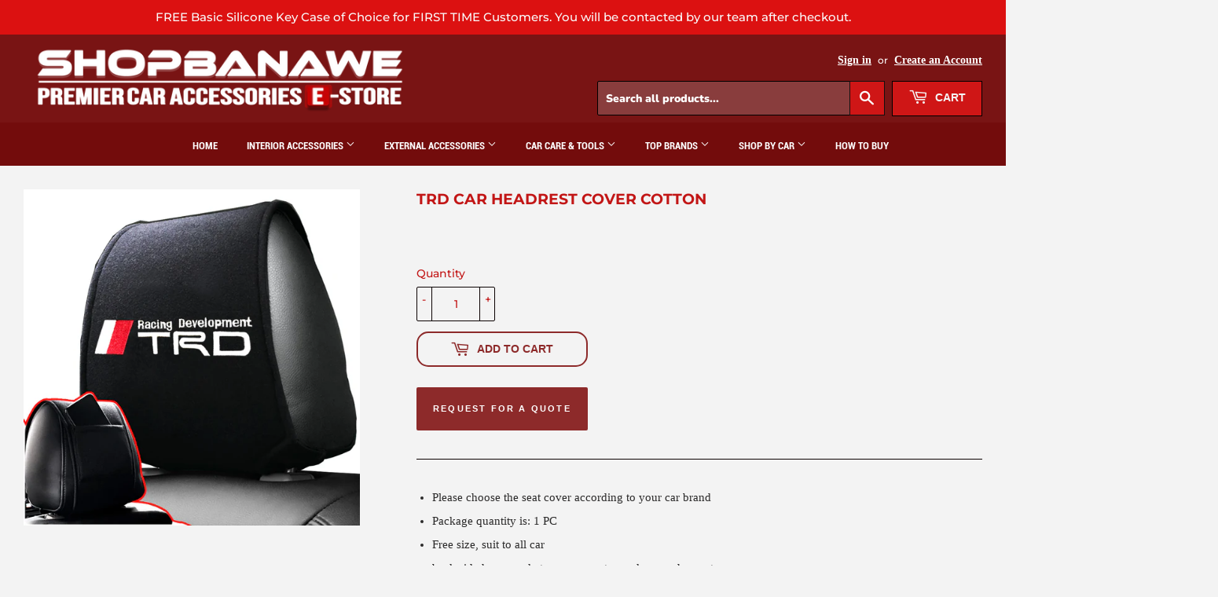

--- FILE ---
content_type: text/html; charset=utf-8
request_url: https://shopbanawe.com/products/trd-car-headrest-cover-cotton
body_size: 18937
content:

<!doctype html>
<html class="no-touch no-js">


<head>

  <script>(function(H){H.className=H.className.replace(/\bno-js\b/,'js')})(document.documentElement)</script>
 

  <!-- Basic page needs ================================================== -->
  <meta charset="utf-8">
  <meta http-equiv="X-UA-Compatible" content="IE=edge,chrome=1">

  
  <link rel="shortcut icon" href="//shopbanawe.com/cdn/shop/files/Car_32x32.png?v=1613706766" type="image/png" />
  

  <meta charset ="UTF-8">
  
  <!-- Title and description ================================================== -->
	<meta charset ="UTF-8">
  <title>
  TRD Car Headrest Cover Cotton &ndash; Shop Banawe
  </title>
	 

  
    <meta name="description" content="Please choose the seat cover according to your car brand Package quantity is: 1 PC Free size, suit to all car back side has a pocket, you can put your key or phone etc. Material : Cotton Color : Black">
  

  <!-- Product meta ================================================== -->
  <!-- /snippets/social-meta-tags.liquid -->




<meta property="og:site_name" content="Shop Banawe">
<meta property="og:url" content="https://shopbanawe.com/products/trd-car-headrest-cover-cotton">
<meta property="og:title" content="TRD Car Headrest Cover Cotton">
<meta property="og:type" content="product">
<meta property="og:description" content="Please choose the seat cover according to your car brand Package quantity is: 1 PC Free size, suit to all car back side has a pocket, you can put your key or phone etc. Material : Cotton Color : Black">

  <meta property="og:price:amount" content="0.00">
  <meta property="og:price:currency" content="PHP">

<meta property="og:image" content="http://shopbanawe.com/cdn/shop/products/TRD_7fb7532d-16be-45c8-be6e-867be8a59dab_1200x1200.jpg?v=1609914272">
<meta property="og:image:secure_url" content="https://shopbanawe.com/cdn/shop/products/TRD_7fb7532d-16be-45c8-be6e-867be8a59dab_1200x1200.jpg?v=1609914272">


<meta name="twitter:card" content="summary_large_image">
<meta name="twitter:title" content="TRD Car Headrest Cover Cotton">
<meta name="twitter:description" content="Please choose the seat cover according to your car brand Package quantity is: 1 PC Free size, suit to all car back side has a pocket, you can put your key or phone etc. Material : Cotton Color : Black">


  <!-- Helpers ================================================== -->
  <link rel="canonical" href="https://shopbanawe.com/products/trd-car-headrest-cover-cotton">
  <meta name="viewport" content="width=device-width,initial-scale=1">

  <!-- CSS ================================================== -->
  <link href="//shopbanawe.com/cdn/shop/t/2/assets/theme.scss.css?v=169090701865359030861759259979" rel="stylesheet" type="text/css" media="all" />
  
   <!-- Header hook for plugins ================================================== -->
  <script>window.performance && window.performance.mark && window.performance.mark('shopify.content_for_header.start');</script><meta id="shopify-digital-wallet" name="shopify-digital-wallet" content="/50669060280/digital_wallets/dialog">
<link rel="alternate" type="application/json+oembed" href="https://shopbanawe.com/products/trd-car-headrest-cover-cotton.oembed">
<script async="async" src="/checkouts/internal/preloads.js?locale=en-PH"></script>
<script id="shopify-features" type="application/json">{"accessToken":"aa82deb425eb46f3751a1278ccb6d619","betas":["rich-media-storefront-analytics"],"domain":"shopbanawe.com","predictiveSearch":true,"shopId":50669060280,"locale":"en"}</script>
<script>var Shopify = Shopify || {};
Shopify.shop = "shop-banawe.myshopify.com";
Shopify.locale = "en";
Shopify.currency = {"active":"PHP","rate":"1.0"};
Shopify.country = "PH";
Shopify.theme = {"name":"Supply","id":114901647544,"schema_name":"Supply","schema_version":"9.1.0","theme_store_id":679,"role":"main"};
Shopify.theme.handle = "null";
Shopify.theme.style = {"id":null,"handle":null};
Shopify.cdnHost = "shopbanawe.com/cdn";
Shopify.routes = Shopify.routes || {};
Shopify.routes.root = "/";</script>
<script type="module">!function(o){(o.Shopify=o.Shopify||{}).modules=!0}(window);</script>
<script>!function(o){function n(){var o=[];function n(){o.push(Array.prototype.slice.apply(arguments))}return n.q=o,n}var t=o.Shopify=o.Shopify||{};t.loadFeatures=n(),t.autoloadFeatures=n()}(window);</script>
<script id="shop-js-analytics" type="application/json">{"pageType":"product"}</script>
<script defer="defer" async type="module" src="//shopbanawe.com/cdn/shopifycloud/shop-js/modules/v2/client.init-shop-cart-sync_C5BV16lS.en.esm.js"></script>
<script defer="defer" async type="module" src="//shopbanawe.com/cdn/shopifycloud/shop-js/modules/v2/chunk.common_CygWptCX.esm.js"></script>
<script type="module">
  await import("//shopbanawe.com/cdn/shopifycloud/shop-js/modules/v2/client.init-shop-cart-sync_C5BV16lS.en.esm.js");
await import("//shopbanawe.com/cdn/shopifycloud/shop-js/modules/v2/chunk.common_CygWptCX.esm.js");

  window.Shopify.SignInWithShop?.initShopCartSync?.({"fedCMEnabled":true,"windoidEnabled":true});

</script>
<script id="__st">var __st={"a":50669060280,"offset":28800,"reqid":"26a28c06-74a0-48f2-8ee0-e635cf46e524-1768705048","pageurl":"shopbanawe.com\/products\/trd-car-headrest-cover-cotton","u":"614a5835ea24","p":"product","rtyp":"product","rid":6131322847416};</script>
<script>window.ShopifyPaypalV4VisibilityTracking = true;</script>
<script id="captcha-bootstrap">!function(){'use strict';const t='contact',e='account',n='new_comment',o=[[t,t],['blogs',n],['comments',n],[t,'customer']],c=[[e,'customer_login'],[e,'guest_login'],[e,'recover_customer_password'],[e,'create_customer']],r=t=>t.map((([t,e])=>`form[action*='/${t}']:not([data-nocaptcha='true']) input[name='form_type'][value='${e}']`)).join(','),a=t=>()=>t?[...document.querySelectorAll(t)].map((t=>t.form)):[];function s(){const t=[...o],e=r(t);return a(e)}const i='password',u='form_key',d=['recaptcha-v3-token','g-recaptcha-response','h-captcha-response',i],f=()=>{try{return window.sessionStorage}catch{return}},m='__shopify_v',_=t=>t.elements[u];function p(t,e,n=!1){try{const o=window.sessionStorage,c=JSON.parse(o.getItem(e)),{data:r}=function(t){const{data:e,action:n}=t;return t[m]||n?{data:e,action:n}:{data:t,action:n}}(c);for(const[e,n]of Object.entries(r))t.elements[e]&&(t.elements[e].value=n);n&&o.removeItem(e)}catch(o){console.error('form repopulation failed',{error:o})}}const l='form_type',E='cptcha';function T(t){t.dataset[E]=!0}const w=window,h=w.document,L='Shopify',v='ce_forms',y='captcha';let A=!1;((t,e)=>{const n=(g='f06e6c50-85a8-45c8-87d0-21a2b65856fe',I='https://cdn.shopify.com/shopifycloud/storefront-forms-hcaptcha/ce_storefront_forms_captcha_hcaptcha.v1.5.2.iife.js',D={infoText:'Protected by hCaptcha',privacyText:'Privacy',termsText:'Terms'},(t,e,n)=>{const o=w[L][v],c=o.bindForm;if(c)return c(t,g,e,D).then(n);var r;o.q.push([[t,g,e,D],n]),r=I,A||(h.body.append(Object.assign(h.createElement('script'),{id:'captcha-provider',async:!0,src:r})),A=!0)});var g,I,D;w[L]=w[L]||{},w[L][v]=w[L][v]||{},w[L][v].q=[],w[L][y]=w[L][y]||{},w[L][y].protect=function(t,e){n(t,void 0,e),T(t)},Object.freeze(w[L][y]),function(t,e,n,w,h,L){const[v,y,A,g]=function(t,e,n){const i=e?o:[],u=t?c:[],d=[...i,...u],f=r(d),m=r(i),_=r(d.filter((([t,e])=>n.includes(e))));return[a(f),a(m),a(_),s()]}(w,h,L),I=t=>{const e=t.target;return e instanceof HTMLFormElement?e:e&&e.form},D=t=>v().includes(t);t.addEventListener('submit',(t=>{const e=I(t);if(!e)return;const n=D(e)&&!e.dataset.hcaptchaBound&&!e.dataset.recaptchaBound,o=_(e),c=g().includes(e)&&(!o||!o.value);(n||c)&&t.preventDefault(),c&&!n&&(function(t){try{if(!f())return;!function(t){const e=f();if(!e)return;const n=_(t);if(!n)return;const o=n.value;o&&e.removeItem(o)}(t);const e=Array.from(Array(32),(()=>Math.random().toString(36)[2])).join('');!function(t,e){_(t)||t.append(Object.assign(document.createElement('input'),{type:'hidden',name:u})),t.elements[u].value=e}(t,e),function(t,e){const n=f();if(!n)return;const o=[...t.querySelectorAll(`input[type='${i}']`)].map((({name:t})=>t)),c=[...d,...o],r={};for(const[a,s]of new FormData(t).entries())c.includes(a)||(r[a]=s);n.setItem(e,JSON.stringify({[m]:1,action:t.action,data:r}))}(t,e)}catch(e){console.error('failed to persist form',e)}}(e),e.submit())}));const S=(t,e)=>{t&&!t.dataset[E]&&(n(t,e.some((e=>e===t))),T(t))};for(const o of['focusin','change'])t.addEventListener(o,(t=>{const e=I(t);D(e)&&S(e,y())}));const B=e.get('form_key'),M=e.get(l),P=B&&M;t.addEventListener('DOMContentLoaded',(()=>{const t=y();if(P)for(const e of t)e.elements[l].value===M&&p(e,B);[...new Set([...A(),...v().filter((t=>'true'===t.dataset.shopifyCaptcha))])].forEach((e=>S(e,t)))}))}(h,new URLSearchParams(w.location.search),n,t,e,['guest_login'])})(!0,!0)}();</script>
<script integrity="sha256-4kQ18oKyAcykRKYeNunJcIwy7WH5gtpwJnB7kiuLZ1E=" data-source-attribution="shopify.loadfeatures" defer="defer" src="//shopbanawe.com/cdn/shopifycloud/storefront/assets/storefront/load_feature-a0a9edcb.js" crossorigin="anonymous"></script>
<script data-source-attribution="shopify.dynamic_checkout.dynamic.init">var Shopify=Shopify||{};Shopify.PaymentButton=Shopify.PaymentButton||{isStorefrontPortableWallets:!0,init:function(){window.Shopify.PaymentButton.init=function(){};var t=document.createElement("script");t.src="https://shopbanawe.com/cdn/shopifycloud/portable-wallets/latest/portable-wallets.en.js",t.type="module",document.head.appendChild(t)}};
</script>
<script data-source-attribution="shopify.dynamic_checkout.buyer_consent">
  function portableWalletsHideBuyerConsent(e){var t=document.getElementById("shopify-buyer-consent"),n=document.getElementById("shopify-subscription-policy-button");t&&n&&(t.classList.add("hidden"),t.setAttribute("aria-hidden","true"),n.removeEventListener("click",e))}function portableWalletsShowBuyerConsent(e){var t=document.getElementById("shopify-buyer-consent"),n=document.getElementById("shopify-subscription-policy-button");t&&n&&(t.classList.remove("hidden"),t.removeAttribute("aria-hidden"),n.addEventListener("click",e))}window.Shopify?.PaymentButton&&(window.Shopify.PaymentButton.hideBuyerConsent=portableWalletsHideBuyerConsent,window.Shopify.PaymentButton.showBuyerConsent=portableWalletsShowBuyerConsent);
</script>
<script>
  function portableWalletsCleanup(e){e&&e.src&&console.error("Failed to load portable wallets script "+e.src);var t=document.querySelectorAll("shopify-accelerated-checkout .shopify-payment-button__skeleton, shopify-accelerated-checkout-cart .wallet-cart-button__skeleton"),e=document.getElementById("shopify-buyer-consent");for(let e=0;e<t.length;e++)t[e].remove();e&&e.remove()}function portableWalletsNotLoadedAsModule(e){e instanceof ErrorEvent&&"string"==typeof e.message&&e.message.includes("import.meta")&&"string"==typeof e.filename&&e.filename.includes("portable-wallets")&&(window.removeEventListener("error",portableWalletsNotLoadedAsModule),window.Shopify.PaymentButton.failedToLoad=e,"loading"===document.readyState?document.addEventListener("DOMContentLoaded",window.Shopify.PaymentButton.init):window.Shopify.PaymentButton.init())}window.addEventListener("error",portableWalletsNotLoadedAsModule);
</script>

<script type="module" src="https://shopbanawe.com/cdn/shopifycloud/portable-wallets/latest/portable-wallets.en.js" onError="portableWalletsCleanup(this)" crossorigin="anonymous"></script>
<script nomodule>
  document.addEventListener("DOMContentLoaded", portableWalletsCleanup);
</script>

<link id="shopify-accelerated-checkout-styles" rel="stylesheet" media="screen" href="https://shopbanawe.com/cdn/shopifycloud/portable-wallets/latest/accelerated-checkout-backwards-compat.css" crossorigin="anonymous">
<style id="shopify-accelerated-checkout-cart">
        #shopify-buyer-consent {
  margin-top: 1em;
  display: inline-block;
  width: 100%;
}

#shopify-buyer-consent.hidden {
  display: none;
}

#shopify-subscription-policy-button {
  background: none;
  border: none;
  padding: 0;
  text-decoration: underline;
  font-size: inherit;
  cursor: pointer;
}

#shopify-subscription-policy-button::before {
  box-shadow: none;
}

      </style>

<script>window.performance && window.performance.mark && window.performance.mark('shopify.content_for_header.end');</script>

  
  

  <script src="//shopbanawe.com/cdn/shop/t/2/assets/jquery-2.2.3.min.js?v=58211863146907186831603700614" type="text/javascript"></script>

  <script src="//shopbanawe.com/cdn/shop/t/2/assets/lazysizes.min.js?v=8147953233334221341603700614" async="async"></script>
  <script src="//shopbanawe.com/cdn/shop/t/2/assets/vendor.js?v=106177282645720727331603700616" defer="defer"></script>
  <script src="//shopbanawe.com/cdn/shop/t/2/assets/theme.js?v=87462692324119386081706507145" defer="defer"></script>


<link href="https://monorail-edge.shopifysvc.com" rel="dns-prefetch">
<script>(function(){if ("sendBeacon" in navigator && "performance" in window) {try {var session_token_from_headers = performance.getEntriesByType('navigation')[0].serverTiming.find(x => x.name == '_s').description;} catch {var session_token_from_headers = undefined;}var session_cookie_matches = document.cookie.match(/_shopify_s=([^;]*)/);var session_token_from_cookie = session_cookie_matches && session_cookie_matches.length === 2 ? session_cookie_matches[1] : "";var session_token = session_token_from_headers || session_token_from_cookie || "";function handle_abandonment_event(e) {var entries = performance.getEntries().filter(function(entry) {return /monorail-edge.shopifysvc.com/.test(entry.name);});if (!window.abandonment_tracked && entries.length === 0) {window.abandonment_tracked = true;var currentMs = Date.now();var navigation_start = performance.timing.navigationStart;var payload = {shop_id: 50669060280,url: window.location.href,navigation_start,duration: currentMs - navigation_start,session_token,page_type: "product"};window.navigator.sendBeacon("https://monorail-edge.shopifysvc.com/v1/produce", JSON.stringify({schema_id: "online_store_buyer_site_abandonment/1.1",payload: payload,metadata: {event_created_at_ms: currentMs,event_sent_at_ms: currentMs}}));}}window.addEventListener('pagehide', handle_abandonment_event);}}());</script>
<script id="web-pixels-manager-setup">(function e(e,d,r,n,o){if(void 0===o&&(o={}),!Boolean(null===(a=null===(i=window.Shopify)||void 0===i?void 0:i.analytics)||void 0===a?void 0:a.replayQueue)){var i,a;window.Shopify=window.Shopify||{};var t=window.Shopify;t.analytics=t.analytics||{};var s=t.analytics;s.replayQueue=[],s.publish=function(e,d,r){return s.replayQueue.push([e,d,r]),!0};try{self.performance.mark("wpm:start")}catch(e){}var l=function(){var e={modern:/Edge?\/(1{2}[4-9]|1[2-9]\d|[2-9]\d{2}|\d{4,})\.\d+(\.\d+|)|Firefox\/(1{2}[4-9]|1[2-9]\d|[2-9]\d{2}|\d{4,})\.\d+(\.\d+|)|Chrom(ium|e)\/(9{2}|\d{3,})\.\d+(\.\d+|)|(Maci|X1{2}).+ Version\/(15\.\d+|(1[6-9]|[2-9]\d|\d{3,})\.\d+)([,.]\d+|)( \(\w+\)|)( Mobile\/\w+|) Safari\/|Chrome.+OPR\/(9{2}|\d{3,})\.\d+\.\d+|(CPU[ +]OS|iPhone[ +]OS|CPU[ +]iPhone|CPU IPhone OS|CPU iPad OS)[ +]+(15[._]\d+|(1[6-9]|[2-9]\d|\d{3,})[._]\d+)([._]\d+|)|Android:?[ /-](13[3-9]|1[4-9]\d|[2-9]\d{2}|\d{4,})(\.\d+|)(\.\d+|)|Android.+Firefox\/(13[5-9]|1[4-9]\d|[2-9]\d{2}|\d{4,})\.\d+(\.\d+|)|Android.+Chrom(ium|e)\/(13[3-9]|1[4-9]\d|[2-9]\d{2}|\d{4,})\.\d+(\.\d+|)|SamsungBrowser\/([2-9]\d|\d{3,})\.\d+/,legacy:/Edge?\/(1[6-9]|[2-9]\d|\d{3,})\.\d+(\.\d+|)|Firefox\/(5[4-9]|[6-9]\d|\d{3,})\.\d+(\.\d+|)|Chrom(ium|e)\/(5[1-9]|[6-9]\d|\d{3,})\.\d+(\.\d+|)([\d.]+$|.*Safari\/(?![\d.]+ Edge\/[\d.]+$))|(Maci|X1{2}).+ Version\/(10\.\d+|(1[1-9]|[2-9]\d|\d{3,})\.\d+)([,.]\d+|)( \(\w+\)|)( Mobile\/\w+|) Safari\/|Chrome.+OPR\/(3[89]|[4-9]\d|\d{3,})\.\d+\.\d+|(CPU[ +]OS|iPhone[ +]OS|CPU[ +]iPhone|CPU IPhone OS|CPU iPad OS)[ +]+(10[._]\d+|(1[1-9]|[2-9]\d|\d{3,})[._]\d+)([._]\d+|)|Android:?[ /-](13[3-9]|1[4-9]\d|[2-9]\d{2}|\d{4,})(\.\d+|)(\.\d+|)|Mobile Safari.+OPR\/([89]\d|\d{3,})\.\d+\.\d+|Android.+Firefox\/(13[5-9]|1[4-9]\d|[2-9]\d{2}|\d{4,})\.\d+(\.\d+|)|Android.+Chrom(ium|e)\/(13[3-9]|1[4-9]\d|[2-9]\d{2}|\d{4,})\.\d+(\.\d+|)|Android.+(UC? ?Browser|UCWEB|U3)[ /]?(15\.([5-9]|\d{2,})|(1[6-9]|[2-9]\d|\d{3,})\.\d+)\.\d+|SamsungBrowser\/(5\.\d+|([6-9]|\d{2,})\.\d+)|Android.+MQ{2}Browser\/(14(\.(9|\d{2,})|)|(1[5-9]|[2-9]\d|\d{3,})(\.\d+|))(\.\d+|)|K[Aa][Ii]OS\/(3\.\d+|([4-9]|\d{2,})\.\d+)(\.\d+|)/},d=e.modern,r=e.legacy,n=navigator.userAgent;return n.match(d)?"modern":n.match(r)?"legacy":"unknown"}(),u="modern"===l?"modern":"legacy",c=(null!=n?n:{modern:"",legacy:""})[u],f=function(e){return[e.baseUrl,"/wpm","/b",e.hashVersion,"modern"===e.buildTarget?"m":"l",".js"].join("")}({baseUrl:d,hashVersion:r,buildTarget:u}),m=function(e){var d=e.version,r=e.bundleTarget,n=e.surface,o=e.pageUrl,i=e.monorailEndpoint;return{emit:function(e){var a=e.status,t=e.errorMsg,s=(new Date).getTime(),l=JSON.stringify({metadata:{event_sent_at_ms:s},events:[{schema_id:"web_pixels_manager_load/3.1",payload:{version:d,bundle_target:r,page_url:o,status:a,surface:n,error_msg:t},metadata:{event_created_at_ms:s}}]});if(!i)return console&&console.warn&&console.warn("[Web Pixels Manager] No Monorail endpoint provided, skipping logging."),!1;try{return self.navigator.sendBeacon.bind(self.navigator)(i,l)}catch(e){}var u=new XMLHttpRequest;try{return u.open("POST",i,!0),u.setRequestHeader("Content-Type","text/plain"),u.send(l),!0}catch(e){return console&&console.warn&&console.warn("[Web Pixels Manager] Got an unhandled error while logging to Monorail."),!1}}}}({version:r,bundleTarget:l,surface:e.surface,pageUrl:self.location.href,monorailEndpoint:e.monorailEndpoint});try{o.browserTarget=l,function(e){var d=e.src,r=e.async,n=void 0===r||r,o=e.onload,i=e.onerror,a=e.sri,t=e.scriptDataAttributes,s=void 0===t?{}:t,l=document.createElement("script"),u=document.querySelector("head"),c=document.querySelector("body");if(l.async=n,l.src=d,a&&(l.integrity=a,l.crossOrigin="anonymous"),s)for(var f in s)if(Object.prototype.hasOwnProperty.call(s,f))try{l.dataset[f]=s[f]}catch(e){}if(o&&l.addEventListener("load",o),i&&l.addEventListener("error",i),u)u.appendChild(l);else{if(!c)throw new Error("Did not find a head or body element to append the script");c.appendChild(l)}}({src:f,async:!0,onload:function(){if(!function(){var e,d;return Boolean(null===(d=null===(e=window.Shopify)||void 0===e?void 0:e.analytics)||void 0===d?void 0:d.initialized)}()){var d=window.webPixelsManager.init(e)||void 0;if(d){var r=window.Shopify.analytics;r.replayQueue.forEach((function(e){var r=e[0],n=e[1],o=e[2];d.publishCustomEvent(r,n,o)})),r.replayQueue=[],r.publish=d.publishCustomEvent,r.visitor=d.visitor,r.initialized=!0}}},onerror:function(){return m.emit({status:"failed",errorMsg:"".concat(f," has failed to load")})},sri:function(e){var d=/^sha384-[A-Za-z0-9+/=]+$/;return"string"==typeof e&&d.test(e)}(c)?c:"",scriptDataAttributes:o}),m.emit({status:"loading"})}catch(e){m.emit({status:"failed",errorMsg:(null==e?void 0:e.message)||"Unknown error"})}}})({shopId: 50669060280,storefrontBaseUrl: "https://shopbanawe.com",extensionsBaseUrl: "https://extensions.shopifycdn.com/cdn/shopifycloud/web-pixels-manager",monorailEndpoint: "https://monorail-edge.shopifysvc.com/unstable/produce_batch",surface: "storefront-renderer",enabledBetaFlags: ["2dca8a86"],webPixelsConfigList: [{"id":"shopify-app-pixel","configuration":"{}","eventPayloadVersion":"v1","runtimeContext":"STRICT","scriptVersion":"0450","apiClientId":"shopify-pixel","type":"APP","privacyPurposes":["ANALYTICS","MARKETING"]},{"id":"shopify-custom-pixel","eventPayloadVersion":"v1","runtimeContext":"LAX","scriptVersion":"0450","apiClientId":"shopify-pixel","type":"CUSTOM","privacyPurposes":["ANALYTICS","MARKETING"]}],isMerchantRequest: false,initData: {"shop":{"name":"Shop Banawe","paymentSettings":{"currencyCode":"PHP"},"myshopifyDomain":"shop-banawe.myshopify.com","countryCode":"PH","storefrontUrl":"https:\/\/shopbanawe.com"},"customer":null,"cart":null,"checkout":null,"productVariants":[{"price":{"amount":0.0,"currencyCode":"PHP"},"product":{"title":"TRD Car Headrest Cover Cotton","vendor":"Shop Banawe","id":"6131322847416","untranslatedTitle":"TRD Car Headrest Cover Cotton","url":"\/products\/trd-car-headrest-cover-cotton","type":"Motors \/ Automotive \/ Interior Accessories \/ Seat Covers \u0026 Accessories \/ Seat Cover Accessories"},"id":"37792268746936","image":{"src":"\/\/shopbanawe.com\/cdn\/shop\/products\/TRD_7fb7532d-16be-45c8-be6e-867be8a59dab.jpg?v=1609914272"},"sku":"HRC-Trd-1","title":"Default Title","untranslatedTitle":"Default Title"}],"purchasingCompany":null},},"https://shopbanawe.com/cdn","fcfee988w5aeb613cpc8e4bc33m6693e112",{"modern":"","legacy":""},{"shopId":"50669060280","storefrontBaseUrl":"https:\/\/shopbanawe.com","extensionBaseUrl":"https:\/\/extensions.shopifycdn.com\/cdn\/shopifycloud\/web-pixels-manager","surface":"storefront-renderer","enabledBetaFlags":"[\"2dca8a86\"]","isMerchantRequest":"false","hashVersion":"fcfee988w5aeb613cpc8e4bc33m6693e112","publish":"custom","events":"[[\"page_viewed\",{}],[\"product_viewed\",{\"productVariant\":{\"price\":{\"amount\":0.0,\"currencyCode\":\"PHP\"},\"product\":{\"title\":\"TRD Car Headrest Cover Cotton\",\"vendor\":\"Shop Banawe\",\"id\":\"6131322847416\",\"untranslatedTitle\":\"TRD Car Headrest Cover Cotton\",\"url\":\"\/products\/trd-car-headrest-cover-cotton\",\"type\":\"Motors \/ Automotive \/ Interior Accessories \/ Seat Covers \u0026 Accessories \/ Seat Cover Accessories\"},\"id\":\"37792268746936\",\"image\":{\"src\":\"\/\/shopbanawe.com\/cdn\/shop\/products\/TRD_7fb7532d-16be-45c8-be6e-867be8a59dab.jpg?v=1609914272\"},\"sku\":\"HRC-Trd-1\",\"title\":\"Default Title\",\"untranslatedTitle\":\"Default Title\"}}]]"});</script><script>
  window.ShopifyAnalytics = window.ShopifyAnalytics || {};
  window.ShopifyAnalytics.meta = window.ShopifyAnalytics.meta || {};
  window.ShopifyAnalytics.meta.currency = 'PHP';
  var meta = {"product":{"id":6131322847416,"gid":"gid:\/\/shopify\/Product\/6131322847416","vendor":"Shop Banawe","type":"Motors \/ Automotive \/ Interior Accessories \/ Seat Covers \u0026 Accessories \/ Seat Cover Accessories","handle":"trd-car-headrest-cover-cotton","variants":[{"id":37792268746936,"price":0,"name":"TRD Car Headrest Cover Cotton","public_title":null,"sku":"HRC-Trd-1"}],"remote":false},"page":{"pageType":"product","resourceType":"product","resourceId":6131322847416,"requestId":"26a28c06-74a0-48f2-8ee0-e635cf46e524-1768705048"}};
  for (var attr in meta) {
    window.ShopifyAnalytics.meta[attr] = meta[attr];
  }
</script>
<script class="analytics">
  (function () {
    var customDocumentWrite = function(content) {
      var jquery = null;

      if (window.jQuery) {
        jquery = window.jQuery;
      } else if (window.Checkout && window.Checkout.$) {
        jquery = window.Checkout.$;
      }

      if (jquery) {
        jquery('body').append(content);
      }
    };

    var hasLoggedConversion = function(token) {
      if (token) {
        return document.cookie.indexOf('loggedConversion=' + token) !== -1;
      }
      return false;
    }

    var setCookieIfConversion = function(token) {
      if (token) {
        var twoMonthsFromNow = new Date(Date.now());
        twoMonthsFromNow.setMonth(twoMonthsFromNow.getMonth() + 2);

        document.cookie = 'loggedConversion=' + token + '; expires=' + twoMonthsFromNow;
      }
    }

    var trekkie = window.ShopifyAnalytics.lib = window.trekkie = window.trekkie || [];
    if (trekkie.integrations) {
      return;
    }
    trekkie.methods = [
      'identify',
      'page',
      'ready',
      'track',
      'trackForm',
      'trackLink'
    ];
    trekkie.factory = function(method) {
      return function() {
        var args = Array.prototype.slice.call(arguments);
        args.unshift(method);
        trekkie.push(args);
        return trekkie;
      };
    };
    for (var i = 0; i < trekkie.methods.length; i++) {
      var key = trekkie.methods[i];
      trekkie[key] = trekkie.factory(key);
    }
    trekkie.load = function(config) {
      trekkie.config = config || {};
      trekkie.config.initialDocumentCookie = document.cookie;
      var first = document.getElementsByTagName('script')[0];
      var script = document.createElement('script');
      script.type = 'text/javascript';
      script.onerror = function(e) {
        var scriptFallback = document.createElement('script');
        scriptFallback.type = 'text/javascript';
        scriptFallback.onerror = function(error) {
                var Monorail = {
      produce: function produce(monorailDomain, schemaId, payload) {
        var currentMs = new Date().getTime();
        var event = {
          schema_id: schemaId,
          payload: payload,
          metadata: {
            event_created_at_ms: currentMs,
            event_sent_at_ms: currentMs
          }
        };
        return Monorail.sendRequest("https://" + monorailDomain + "/v1/produce", JSON.stringify(event));
      },
      sendRequest: function sendRequest(endpointUrl, payload) {
        // Try the sendBeacon API
        if (window && window.navigator && typeof window.navigator.sendBeacon === 'function' && typeof window.Blob === 'function' && !Monorail.isIos12()) {
          var blobData = new window.Blob([payload], {
            type: 'text/plain'
          });

          if (window.navigator.sendBeacon(endpointUrl, blobData)) {
            return true;
          } // sendBeacon was not successful

        } // XHR beacon

        var xhr = new XMLHttpRequest();

        try {
          xhr.open('POST', endpointUrl);
          xhr.setRequestHeader('Content-Type', 'text/plain');
          xhr.send(payload);
        } catch (e) {
          console.log(e);
        }

        return false;
      },
      isIos12: function isIos12() {
        return window.navigator.userAgent.lastIndexOf('iPhone; CPU iPhone OS 12_') !== -1 || window.navigator.userAgent.lastIndexOf('iPad; CPU OS 12_') !== -1;
      }
    };
    Monorail.produce('monorail-edge.shopifysvc.com',
      'trekkie_storefront_load_errors/1.1',
      {shop_id: 50669060280,
      theme_id: 114901647544,
      app_name: "storefront",
      context_url: window.location.href,
      source_url: "//shopbanawe.com/cdn/s/trekkie.storefront.cd680fe47e6c39ca5d5df5f0a32d569bc48c0f27.min.js"});

        };
        scriptFallback.async = true;
        scriptFallback.src = '//shopbanawe.com/cdn/s/trekkie.storefront.cd680fe47e6c39ca5d5df5f0a32d569bc48c0f27.min.js';
        first.parentNode.insertBefore(scriptFallback, first);
      };
      script.async = true;
      script.src = '//shopbanawe.com/cdn/s/trekkie.storefront.cd680fe47e6c39ca5d5df5f0a32d569bc48c0f27.min.js';
      first.parentNode.insertBefore(script, first);
    };
    trekkie.load(
      {"Trekkie":{"appName":"storefront","development":false,"defaultAttributes":{"shopId":50669060280,"isMerchantRequest":null,"themeId":114901647544,"themeCityHash":"14739780732442204532","contentLanguage":"en","currency":"PHP","eventMetadataId":"9d420092-6f74-4f6b-8168-381c9dd10cc8"},"isServerSideCookieWritingEnabled":true,"monorailRegion":"shop_domain","enabledBetaFlags":["65f19447"]},"Session Attribution":{},"S2S":{"facebookCapiEnabled":false,"source":"trekkie-storefront-renderer","apiClientId":580111}}
    );

    var loaded = false;
    trekkie.ready(function() {
      if (loaded) return;
      loaded = true;

      window.ShopifyAnalytics.lib = window.trekkie;

      var originalDocumentWrite = document.write;
      document.write = customDocumentWrite;
      try { window.ShopifyAnalytics.merchantGoogleAnalytics.call(this); } catch(error) {};
      document.write = originalDocumentWrite;

      window.ShopifyAnalytics.lib.page(null,{"pageType":"product","resourceType":"product","resourceId":6131322847416,"requestId":"26a28c06-74a0-48f2-8ee0-e635cf46e524-1768705048","shopifyEmitted":true});

      var match = window.location.pathname.match(/checkouts\/(.+)\/(thank_you|post_purchase)/)
      var token = match? match[1]: undefined;
      if (!hasLoggedConversion(token)) {
        setCookieIfConversion(token);
        window.ShopifyAnalytics.lib.track("Viewed Product",{"currency":"PHP","variantId":37792268746936,"productId":6131322847416,"productGid":"gid:\/\/shopify\/Product\/6131322847416","name":"TRD Car Headrest Cover Cotton","price":"0.00","sku":"HRC-Trd-1","brand":"Shop Banawe","variant":null,"category":"Motors \/ Automotive \/ Interior Accessories \/ Seat Covers \u0026 Accessories \/ Seat Cover Accessories","nonInteraction":true,"remote":false},undefined,undefined,{"shopifyEmitted":true});
      window.ShopifyAnalytics.lib.track("monorail:\/\/trekkie_storefront_viewed_product\/1.1",{"currency":"PHP","variantId":37792268746936,"productId":6131322847416,"productGid":"gid:\/\/shopify\/Product\/6131322847416","name":"TRD Car Headrest Cover Cotton","price":"0.00","sku":"HRC-Trd-1","brand":"Shop Banawe","variant":null,"category":"Motors \/ Automotive \/ Interior Accessories \/ Seat Covers \u0026 Accessories \/ Seat Cover Accessories","nonInteraction":true,"remote":false,"referer":"https:\/\/shopbanawe.com\/products\/trd-car-headrest-cover-cotton"});
      }
    });


        var eventsListenerScript = document.createElement('script');
        eventsListenerScript.async = true;
        eventsListenerScript.src = "//shopbanawe.com/cdn/shopifycloud/storefront/assets/shop_events_listener-3da45d37.js";
        document.getElementsByTagName('head')[0].appendChild(eventsListenerScript);

})();</script>
<script
  defer
  src="https://shopbanawe.com/cdn/shopifycloud/perf-kit/shopify-perf-kit-3.0.4.min.js"
  data-application="storefront-renderer"
  data-shop-id="50669060280"
  data-render-region="gcp-us-central1"
  data-page-type="product"
  data-theme-instance-id="114901647544"
  data-theme-name="Supply"
  data-theme-version="9.1.0"
  data-monorail-region="shop_domain"
  data-resource-timing-sampling-rate="10"
  data-shs="true"
  data-shs-beacon="true"
  data-shs-export-with-fetch="true"
  data-shs-logs-sample-rate="1"
  data-shs-beacon-endpoint="https://shopbanawe.com/api/collect"
></script>
</head>

<body id="trd-car-headrest-cover-cotton" class="template-product">
<!-- Load Facebook SDK for JavaScript -->
      <div id="fb-root"></div>
      <script>
        window.fbAsyncInit = function() {
          FB.init({
            xfbml            : true,
            version          : 'v10.0'
          });
        };

        (function(d, s, id) {
        var js, fjs = d.getElementsByTagName(s)[0];
        if (d.getElementById(id)) return;
        js = d.createElement(s); js.id = id;
        js.src = 'https://connect.facebook.net/en_US/sdk/xfbml.customerchat.js';
        fjs.parentNode.insertBefore(js, fjs);
      }(document, 'script', 'facebook-jssdk'));</script>

      <!-- Your Chat Plugin code -->
      <div class="fb-customerchat"
        attribution="setup_tool"
        page_id="112421070924398"
  theme_color="#730C0C"
  logged_in_greeting="Hi! How can we help you?"
  logged_out_greeting="Hi! How can we help you?">
      </div>

<div id="shopify-section-announcement-bar" class="shopify-section">
  
  <style>
    .announcement-bar {
      
      text-align:center;
      
    }
    .announcement-bar p {
background-color:#dc1111;
      padding:10px 0;
      font-size: 15px;
      margin:0 !important;
    }
    .announcement-bar__message,
    .announcement-bar--link {
      color: #fafafa;
    }
    .announcement-bar--link:hover, 
    .announcement-bar--link:hover .announcement-bar__message {
      color: #941414 !important;
    }
    body {
		
      position:relative;
      top: 0px !important;
    }
  </style>

  
    <a href="/collections/car-case-silicon" class="announcement-bar announcement-bar--link">
      

      
      
      
      
      
      
      
      
      
      
      <p class="announcement-bar__message">FREE Basic Silicone Key Case of Choice for FIRST TIME Customers. You will be contacted by our team after checkout.</p>

      
    </a>
  

  


<style>
  
</style>

</div>
 <div id="shopify-section-header" class="shopify-section header-section"><header class="site-header" role="banner" data-section-id="header" data-section-type="header-section">
  <div class="wrapper">

    <div class="grid--full">
      <div class="grid-item large--one-half">
        
          <div class="h1 header-logo" itemscope itemtype="http://schema.org/Organization">
        
          
          

          <a href="/" itemprop="url">
            <div class="lazyload__image-wrapper no-js header-logo__image" style="max-width:500px;">
              <div style="padding-top:22.390670553935863%;">
                <img class="lazyload js"
                  data-src="//shopbanawe.com/cdn/shop/files/logo4_{width}x.png?v=1613713023"
                  data-widths="[180, 360, 540, 720, 900, 1080, 1296, 1512, 1728, 2048]"
                  data-aspectratio="4.466145833333333"
                  data-sizes="auto"
                  alt="Shop Banawe"
                  style="width:500px;">
              </div>
            </div>
            <noscript>
              
              <img src="//shopbanawe.com/cdn/shop/files/logo4_500x.png?v=1613713023"
                srcset="//shopbanawe.com/cdn/shop/files/logo4_500x.png?v=1613713023 1x, //shopbanawe.com/cdn/shop/files/logo4_500x@2x.png?v=1613713023 2x"
                alt="Shop Banawe"
                itemprop="logo"
                style="max-width:500px;">
            </noscript>
          </a>
          
        
          </div>
        
      </div>

      <div class="grid-item large--one-half text-center large--text-right">
        
          <div class="site-header--text-links medium-down--hide">
            
              

                <p></p>

              
            

            
              <span class="site-header--meta-links medium-down--hide">
                
                  <a href="/account/login" id="customer_login_link">Sign in</a>
                  <span class="site-header--spacer">or</span>
                  <a href="/account/register" id="customer_register_link">Create an Account</a>
                
              </span>
            
          </div>

          <br class="medium-down--hide">
        

        <form action="/search" method="get" class="search-bar" role="search">
  <input type="hidden" name="type" value="product">

  <input type="search" name="q" value="" placeholder="Search all products..." aria-label="Search all products...">
  <button type="submit" class="search-bar--submit icon-fallback-text">
    <span class="icon icon-search" aria-hidden="true"></span>
    <span class="fallback-text">Search</span>

  </button>
</form>


        <a href="/cart" class="header-cart-btn cart-toggle">
          <span class="icon icon-cart"></span>
          Cart <span class="cart-count cart-badge--desktop hidden-count">0</span>
        </a>
      </div>
    </div>

  </div>
</header>

<div id="mobileNavBar">
  <div class="display-table-cell">
    <button class="menu-toggle mobileNavBar-link" aria-controls="navBar" aria-expanded="false"><span class="icon icon-hamburger" aria-hidden="true"></span>Menu</button>
  </div>
  <div class="display-table-cell">
    <a href="/cart" class="cart-toggle mobileNavBar-link">
      <span class="icon icon-cart"></span>
      Cart <span class="cart-count hidden-count">0</span>
    </a>
  </div>
</div>

<nav class="nav-bar" id="navBar" role="navigation">
  <div class="wrapper">
    <form action="/search" method="get" class="search-bar" role="search">
  <input type="hidden" name="type" value="product">

  <input type="search" name="q" value="" placeholder="Search all products..." aria-label="Search all products...">
  <button type="submit" class="search-bar--submit icon-fallback-text">
    <span class="icon icon-search" aria-hidden="true"></span>
    <span class="fallback-text">Search</span>

  </button>
</form>

    <ul class="mobile-nav" id="MobileNav">
  
  
    
      <li>
        <a
          href="/"
          class="mobile-nav--link"
          data-meganav-type="child"
          >
            Home
        </a>
      </li>
    
  
    
      
      <li
        class="mobile-nav--has-dropdown "
        aria-haspopup="true">
        <a
          href="#"
          class="mobile-nav--link"
          data-meganav-type="parent"
          >
            Interior Accessories 
        </a>
        <button class="icon icon-arrow-down mobile-nav--button"
          aria-expanded="false"
          aria-label="Interior Accessories  Menu">
        </button>
        <ul
          id="MenuParent-2"
          class="mobile-nav--dropdown mobile-nav--has-grandchildren"
          data-meganav-dropdown>
          
            
            
              <li
                class="mobile-nav--has-dropdown mobile-nav--has-dropdown-grandchild "
                aria-haspopup="true">
                <a
                  href="/collections/steering-wheels"
                  class="mobile-nav--link"
                  data-meganav-type="parent"
                  >
                    Steering Wheel Accessories
                </a>
                <button class="icon icon-arrow-down mobile-nav--button"
                  aria-expanded="false"
                  aria-label="Steering Wheel Accessories Menu">
                </button>
                <ul
                  id="MenuChildren-2-1"
                  class="mobile-nav--dropdown-grandchild"
                  data-meganav-dropdown>
                  
                    <li>
                      <a
                        href="/collections/steering-wheels-1"
                        class="mobile-nav--link"
                        data-meganav-type="child"
                        >
                          Steering Wheel Cover
                        </a>
                    </li>
                  
                    <li>
                      <a
                        href="/collections/steering-wheel-desk"
                        class="mobile-nav--link"
                        data-meganav-type="child"
                        >
                          Steering Wheel Desk
                        </a>
                    </li>
                  
                    <li>
                      <a
                        href="/collections/wheels-sticker"
                        class="mobile-nav--link"
                        data-meganav-type="child"
                        >
                          Stick-on Center Logo
                        </a>
                    </li>
                  
                    <li>
                      <a
                        href="/collections/anti-theft-security-lock"
                        class="mobile-nav--link"
                        data-meganav-type="child"
                        >
                          Anti-theft Security Lock
                        </a>
                    </li>
                  
                    <li>
                      <a
                        href="/collections/power-ball"
                        class="mobile-nav--link"
                        data-meganav-type="child"
                        >
                          Power Ball
                        </a>
                    </li>
                  
                </ul>
              </li>
            
          
            
            
              <li
                class="mobile-nav--has-dropdown mobile-nav--has-dropdown-grandchild "
                aria-haspopup="true">
                <a
                  href="/collections/key-holders"
                  class="mobile-nav--link"
                  data-meganav-type="parent"
                  >
                    Key Accessories 
                </a>
                <button class="icon icon-arrow-down mobile-nav--button"
                  aria-expanded="false"
                  aria-label="Key Accessories  Menu">
                </button>
                <ul
                  id="MenuChildren-2-2"
                  class="mobile-nav--dropdown-grandchild"
                  data-meganav-dropdown>
                  
                    <li>
                      <a
                        href="/collections/car-case-silicon"
                        class="mobile-nav--link"
                        data-meganav-type="child"
                        >
                          Silicone/Rubber Key Case
                        </a>
                    </li>
                  
                    <li>
                      <a
                        href="/collections/o-leather-leatherette-key-case"
                        class="mobile-nav--link"
                        data-meganav-type="child"
                        >
                          Leather/Leatherette Key Case
                        </a>
                    </li>
                  
                    <li>
                      <a
                        href="/collections/hard-key-case"
                        class="mobile-nav--link"
                        data-meganav-type="child"
                        >
                          Hard Key Case
                        </a>
                    </li>
                  
                    <li>
                      <a
                        href="/collections/remote"
                        class="mobile-nav--link"
                        data-meganav-type="child"
                        >
                          Key Fob
                        </a>
                    </li>
                  
                    <li>
                      <a
                        href="/collections/conversion-case"
                        class="mobile-nav--link"
                        data-meganav-type="child"
                        >
                          Conversion Case
                        </a>
                    </li>
                  
                    <li>
                      <a
                        href="/collections/motorcycle-key-case"
                        class="mobile-nav--link"
                        data-meganav-type="child"
                        >
                          Motorcycle Key Case
                        </a>
                    </li>
                  
                </ul>
              </li>
            
          
            
            
              <li
                class="mobile-nav--has-dropdown mobile-nav--has-dropdown-grandchild "
                aria-haspopup="true">
                <a
                  href="/collections/dashboard-accessories"
                  class="mobile-nav--link"
                  data-meganav-type="parent"
                  >
                    Dashboard Accessories 
                </a>
                <button class="icon icon-arrow-down mobile-nav--button"
                  aria-expanded="false"
                  aria-label="Dashboard Accessories  Menu">
                </button>
                <ul
                  id="MenuChildren-2-3"
                  class="mobile-nav--dropdown-grandchild"
                  data-meganav-dropdown>
                  
                    <li>
                      <a
                        href="/collections/slip-mat"
                        class="mobile-nav--link"
                        data-meganav-type="child"
                        >
                          Anti-slip Mat and Tray (NSM)
                        </a>
                    </li>
                  
                    <li>
                      <a
                        href="/collections/phone-holder"
                        class="mobile-nav--link"
                        data-meganav-type="child"
                        >
                          Phone Holder
                        </a>
                    </li>
                  
                    <li>
                      <a
                        href="/collections/sun-protection-window-tints"
                        class="mobile-nav--link"
                        data-meganav-type="child"
                        >
                          Dashboard Cover
                        </a>
                    </li>
                  
                </ul>
              </li>
            
          
            
            
              <li
                class="mobile-nav--has-dropdown mobile-nav--has-dropdown-grandchild "
                aria-haspopup="true">
                <a
                  href="/collections/car-mats"
                  class="mobile-nav--link"
                  data-meganav-type="parent"
                  >
                    Matting 
                </a>
                <button class="icon icon-arrow-down mobile-nav--button"
                  aria-expanded="false"
                  aria-label="Matting  Menu">
                </button>
                <ul
                  id="MenuChildren-2-4"
                  class="mobile-nav--dropdown-grandchild"
                  data-meganav-dropdown>
                  
                    <li>
                      <a
                        href="/collections/deep-dish-floor-mat-1"
                        class="mobile-nav--link"
                        data-meganav-type="child"
                        >
                          Deep Dish Floor Mat
                        </a>
                    </li>
                  
                    <li>
                      <a
                        href="/collections/deep-dish-floor-mat"
                        class="mobile-nav--link"
                        data-meganav-type="child"
                        >
                          Deep Dish Trunk Mat
                        </a>
                    </li>
                  
                    <li>
                      <a
                        href="/collections/universal-cut-floor-mat"
                        class="mobile-nav--link"
                        data-meganav-type="child"
                        >
                          Universal Cut Floor Mat
                        </a>
                    </li>
                  
                    <li>
                      <a
                        href="/collections/universal-cut-trunk-mat"
                        class="mobile-nav--link"
                        data-meganav-type="child"
                        >
                          Universal Cut Trunk Mat
                        </a>
                    </li>
                  
                    <li>
                      <a
                        href="/collections/model-specific-floor-mat"
                        class="mobile-nav--link"
                        data-meganav-type="child"
                        >
                          Model-specific Floor Mat
                        </a>
                    </li>
                  
                    <li>
                      <a
                        href="/collections/spaghetti-floor-mat"
                        class="mobile-nav--link"
                        data-meganav-type="child"
                        >
                          Spaghetti Floor Mat
                        </a>
                    </li>
                  
                    <li>
                      <a
                        href="/collections/door-slot-mat"
                        class="mobile-nav--link"
                        data-meganav-type="child"
                        >
                          Door Slot Mat
                        </a>
                    </li>
                  
                </ul>
              </li>
            
          
            
            
              <li
                class="mobile-nav--has-dropdown mobile-nav--has-dropdown-grandchild "
                aria-haspopup="true">
                <a
                  href="/collections/console-organizer-1"
                  class="mobile-nav--link"
                  data-meganav-type="parent"
                  >
                    Console Accessories
                </a>
                <button class="icon icon-arrow-down mobile-nav--button"
                  aria-expanded="false"
                  aria-label="Console Accessories Menu">
                </button>
                <ul
                  id="MenuChildren-2-5"
                  class="mobile-nav--dropdown-grandchild"
                  data-meganav-dropdown>
                  
                    <li>
                      <a
                        href="/collections/console-organizer"
                        class="mobile-nav--link"
                        data-meganav-type="child"
                        >
                          Armrest Console Box Upgrade
                        </a>
                    </li>
                  
                    <li>
                      <a
                        href="/collections/console-arm-rest-pad-cover"
                        class="mobile-nav--link"
                        data-meganav-type="child"
                        >
                          Arm Rest Pad Cover
                        </a>
                    </li>
                  
                    <li>
                      <a
                        href="/collections/sun-visor"
                        class="mobile-nav--link"
                        data-meganav-type="child"
                        >
                          Car Sun Visor
                        </a>
                    </li>
                  
                    <li>
                      <a
                        href="/collections/tray-organizer"
                        class="mobile-nav--link"
                        data-meganav-type="child"
                        >
                          Console Box Organizer
                        </a>
                    </li>
                  
                    <li>
                      <a
                        href="/collections/slip-cup-mat"
                        class="mobile-nav--link"
                        data-meganav-type="child"
                        >
                          Cup Slip Mat
                        </a>
                    </li>
                  
                    <li>
                      <a
                        href="/collections/12v-charger"
                        class="mobile-nav--link"
                        data-meganav-type="child"
                        >
                          12V Charger
                        </a>
                    </li>
                  
                    <li>
                      <a
                        href="/collections/handbrake-cover"
                        class="mobile-nav--link"
                        data-meganav-type="child"
                        >
                          Handbrake Cover
                        </a>
                    </li>
                  
                </ul>
              </li>
            
          
            
            
              <li
                class="mobile-nav--has-dropdown mobile-nav--has-dropdown-grandchild "
                aria-haspopup="true">
                <a
                  href="/collections/organizers"
                  class="mobile-nav--link"
                  data-meganav-type="parent"
                  >
                    Organizers
                </a>
                <button class="icon icon-arrow-down mobile-nav--button"
                  aria-expanded="false"
                  aria-label="Organizers Menu">
                </button>
                <ul
                  id="MenuChildren-2-6"
                  class="mobile-nav--dropdown-grandchild"
                  data-meganav-dropdown>
                  
                    <li>
                      <a
                        href="/collections/sun-visor"
                        class="mobile-nav--link"
                        data-meganav-type="child"
                        >
                          Car Sun Visor Organizer
                        </a>
                    </li>
                  
                    <li>
                      <a
                        href="/collections/tissue-holder"
                        class="mobile-nav--link"
                        data-meganav-type="child"
                        >
                          Tissue Holder
                        </a>
                    </li>
                  
                    <li>
                      <a
                        href="/collections/cellphone-mount"
                        class="mobile-nav--link"
                        data-meganav-type="child"
                        >
                          Cellphone Mount
                        </a>
                    </li>
                  
                    <li>
                      <a
                        href="/collections/car-garbage-can"
                        class="mobile-nav--link"
                        data-meganav-type="child"
                        >
                          Car Garbage Can
                        </a>
                    </li>
                  
                    <li>
                      <a
                        href="/collections/trunk-organizer"
                        class="mobile-nav--link"
                        data-meganav-type="child"
                        >
                          Trunk Organizer
                        </a>
                    </li>
                  
                    <li>
                      <a
                        href="/collections/cable-holder"
                        class="mobile-nav--link"
                        data-meganav-type="child"
                        >
                          Cable Holder
                        </a>
                    </li>
                  
                </ul>
              </li>
            
          
            
            
              <li
                class="mobile-nav--has-dropdown mobile-nav--has-dropdown-grandchild "
                aria-haspopup="true">
                <a
                  href="/collections/car-seat-accessories"
                  class="mobile-nav--link"
                  data-meganav-type="parent"
                  >
                    Car Seat Accessories
                </a>
                <button class="icon icon-arrow-down mobile-nav--button"
                  aria-expanded="false"
                  aria-label="Car Seat Accessories Menu">
                </button>
                <ul
                  id="MenuChildren-2-7"
                  class="mobile-nav--dropdown-grandchild"
                  data-meganav-dropdown>
                  
                    <li>
                      <a
                        href="/collections/seat-belt-alarm"
                        class="mobile-nav--link"
                        data-meganav-type="child"
                        >
                          Alarm Stopper 
                        </a>
                    </li>
                  
                    <li>
                      <a
                        href="/collections/shift-knob"
                        class="mobile-nav--link"
                        data-meganav-type="child"
                        >
                          Shift Knob
                        </a>
                    </li>
                  
                    <li>
                      <a
                        href="/collections/seat-belt-holder"
                        class="mobile-nav--link"
                        data-meganav-type="child"
                        >
                          Seat Belt Holder 
                        </a>
                    </li>
                  
                    <li>
                      <a
                        href="/collections/car-seat-topper"
                        class="mobile-nav--link"
                        data-meganav-type="child"
                        >
                          Car Seat Topper 
                        </a>
                    </li>
                  
                    <li>
                      <a
                        href="/collections/car-seat-cover"
                        class="mobile-nav--link"
                        data-meganav-type="child"
                        >
                          Car seat cover
                        </a>
                    </li>
                  
                    <li>
                      <a
                        href="/collections/headrest-cover"
                        class="mobile-nav--link"
                        data-meganav-type="child"
                        >
                          Headrest Cover
                        </a>
                    </li>
                  
                    <li>
                      <a
                        href="/collections/seat-gap-filler"
                        class="mobile-nav--link"
                        data-meganav-type="child"
                        >
                          	Seat Gap Filler
                        </a>
                    </li>
                  
                    <li>
                      <a
                        href="/collections/seat-gap-pocket-1"
                        class="mobile-nav--link"
                        data-meganav-type="child"
                        >
                          Seat Gap Pocket
                        </a>
                    </li>
                  
                </ul>
              </li>
            
          
            
              <li>
                <a
                  href="/collections/car-stereo"
                  class="mobile-nav--link"
                  data-meganav-type="child"
                  >
                    Car Stereo
                </a>
              </li>
            
          
        </ul>
      </li>
    
  
    
      
      <li
        class="mobile-nav--has-dropdown "
        aria-haspopup="true">
        <a
          href="#"
          class="mobile-nav--link"
          data-meganav-type="parent"
          >
            External Accessories 
        </a>
        <button class="icon icon-arrow-down mobile-nav--button"
          aria-expanded="false"
          aria-label="External Accessories  Menu">
        </button>
        <ul
          id="MenuParent-3"
          class="mobile-nav--dropdown mobile-nav--has-grandchildren"
          data-meganav-dropdown>
          
            
              <li>
                <a
                  href="/collections/tonneau-cover"
                  class="mobile-nav--link"
                  data-meganav-type="child"
                  >
                    Tonneau cover
                </a>
              </li>
            
          
            
            
              <li
                class="mobile-nav--has-dropdown mobile-nav--has-dropdown-grandchild "
                aria-haspopup="true">
                <a
                  href="/collections/car-protection-and-accessories"
                  class="mobile-nav--link"
                  data-meganav-type="parent"
                  >
                    Car Protection and Accessories
                </a>
                <button class="icon icon-arrow-down mobile-nav--button"
                  aria-expanded="false"
                  aria-label="Car Protection and Accessories Menu">
                </button>
                <ul
                  id="MenuChildren-3-2"
                  class="mobile-nav--dropdown-grandchild"
                  data-meganav-dropdown>
                  
                    <li>
                      <a
                        href="/collections/door-protection-and-accessories"
                        class="mobile-nav--link"
                        data-meganav-type="child"
                        >
                          Door Protection and Accessories 
                        </a>
                    </li>
                  
                    <li>
                      <a
                        href="/collections/anti-collision-liner"
                        class="mobile-nav--link"
                        data-meganav-type="child"
                        >
                          Anti-collision liner
                        </a>
                    </li>
                  
                    <li>
                      <a
                        href="/collections/door-screw-protector"
                        class="mobile-nav--link"
                        data-meganav-type="child"
                        >
                          Door Screw Protector, Door Hinge Protector, Door Rust Guard
                        </a>
                    </li>
                  
                    <li>
                      <a
                        href="/collections/door-step-latch"
                        class="mobile-nav--link"
                        data-meganav-type="child"
                        >
                          Door Step Latch
                        </a>
                    </li>
                  
                    <li>
                      <a
                        href="/collections/obd-speed-lock"
                        class="mobile-nav--link"
                        data-meganav-type="child"
                        >
                          OBD speed lock
                        </a>
                    </li>
                  
                    <li>
                      <a
                        href="/collections/oil-filler-cap"
                        class="mobile-nav--link"
                        data-meganav-type="child"
                        >
                          Oil Filler Cap
                        </a>
                    </li>
                  
                    <li>
                      <a
                        href="/collections/mud-guard-1"
                        class="mobile-nav--link"
                        data-meganav-type="child"
                        >
                          Mud Guard
                        </a>
                    </li>
                  
                    <li>
                      <a
                        href="/collections/bumper-guard"
                        class="mobile-nav--link"
                        data-meganav-type="child"
                        >
                          Bumper Guard
                        </a>
                    </li>
                  
                    <li>
                      <a
                        href="/collections/rain-gutter"
                        class="mobile-nav--link"
                        data-meganav-type="child"
                        >
                          Rain Gutter
                        </a>
                    </li>
                  
                    <li>
                      <a
                        href="/collections/scuff-plate-1"
                        class="mobile-nav--link"
                        data-meganav-type="child"
                        >
                          Scuff Plate
                        </a>
                    </li>
                  
                    <li>
                      <a
                        href="/collections/side-mirror-cover"
                        class="mobile-nav--link"
                        data-meganav-type="child"
                        >
                          Side Mirror Cover
                        </a>
                    </li>
                  
                </ul>
              </li>
            
          
            
            
              <li
                class="mobile-nav--has-dropdown mobile-nav--has-dropdown-grandchild "
                aria-haspopup="true">
                <a
                  href="/collections/tire-accessories"
                  class="mobile-nav--link"
                  data-meganav-type="parent"
                  >
                    Tire Accessories
                </a>
                <button class="icon icon-arrow-down mobile-nav--button"
                  aria-expanded="false"
                  aria-label="Tire Accessories Menu">
                </button>
                <ul
                  id="MenuChildren-3-3"
                  class="mobile-nav--dropdown-grandchild"
                  data-meganav-dropdown>
                  
                    <li>
                      <a
                        href="/collections/wheel-cap-badge"
                        class="mobile-nav--link"
                        data-meganav-type="child"
                        >
                          Wheel Cap Badge
                        </a>
                    </li>
                  
                    <li>
                      <a
                        href="/collections/tire-pressure-sensor"
                        class="mobile-nav--link"
                        data-meganav-type="child"
                        >
                          Tire Pressure Sensor 
                        </a>
                    </li>
                  
                </ul>
              </li>
            
          
            
            
              <li
                class="mobile-nav--has-dropdown mobile-nav--has-dropdown-grandchild "
                aria-haspopup="true">
                <a
                  href="/collections/stick-on-protection"
                  class="mobile-nav--link"
                  data-meganav-type="parent"
                  >
                    Stick-on Protection
                </a>
                <button class="icon icon-arrow-down mobile-nav--button"
                  aria-expanded="false"
                  aria-label="Stick-on Protection Menu">
                </button>
                <ul
                  id="MenuChildren-3-4"
                  class="mobile-nav--dropdown-grandchild"
                  data-meganav-dropdown>
                  
                    <li>
                      <a
                        href="/collections/bumper-sill-protector"
                        class="mobile-nav--link"
                        data-meganav-type="child"
                        >
                          Bumper Sill Protector
                        </a>
                    </li>
                  
                    <li>
                      <a
                        href="/collections/door-sill-protector"
                        class="mobile-nav--link"
                        data-meganav-type="child"
                        >
                          Door Sill Protector
                        </a>
                    </li>
                  
                    <li>
                      <a
                        href="/collections/door-mirror-protector"
                        class="mobile-nav--link"
                        data-meganav-type="child"
                        >
                          Door Mirror Protector
                        </a>
                    </li>
                  
                    <li>
                      <a
                        href="/collections/door-guard-dgs-dgl"
                        class="mobile-nav--link"
                        data-meganav-type="child"
                        >
                          Door Guard (DGS, DGL)
                        </a>
                    </li>
                  
                </ul>
              </li>
            
          
            
            
              <li
                class="mobile-nav--has-dropdown mobile-nav--has-dropdown-grandchild "
                aria-haspopup="true">
                <a
                  href="/collections/sticker-accessories"
                  class="mobile-nav--link"
                  data-meganav-type="parent"
                  >
                    Sticker Accessories
                </a>
                <button class="icon icon-arrow-down mobile-nav--button"
                  aria-expanded="false"
                  aria-label="Sticker Accessories Menu">
                </button>
                <ul
                  id="MenuChildren-3-5"
                  class="mobile-nav--dropdown-grandchild"
                  data-meganav-dropdown>
                  
                    <li>
                      <a
                        href="/collections/car-sticker-emblem"
                        class="mobile-nav--link"
                        data-meganav-type="child"
                        >
                          Car Sticker Emblem
                        </a>
                    </li>
                  
                </ul>
              </li>
            
          
            
            
              <li
                class="mobile-nav--has-dropdown mobile-nav--has-dropdown-grandchild "
                aria-haspopup="true">
                <a
                  href="/collections/car-lights"
                  class="mobile-nav--link"
                  data-meganav-type="parent"
                  >
                    Car Lights
                </a>
                <button class="icon icon-arrow-down mobile-nav--button"
                  aria-expanded="false"
                  aria-label="Car Lights Menu">
                </button>
                <ul
                  id="MenuChildren-3-6"
                  class="mobile-nav--dropdown-grandchild"
                  data-meganav-dropdown>
                  
                    <li>
                      <a
                        href="/collections/rear-bumper-lights"
                        class="mobile-nav--link"
                        data-meganav-type="child"
                        >
                          Rear Bumper Lights
                        </a>
                    </li>
                  
                </ul>
              </li>
            
          
            
            
              <li
                class="mobile-nav--has-dropdown mobile-nav--has-dropdown-grandchild "
                aria-haspopup="true">
                <a
                  href="/collections/license-plate-accessories"
                  class="mobile-nav--link"
                  data-meganav-type="parent"
                  >
                    License Plate Accessories
                </a>
                <button class="icon icon-arrow-down mobile-nav--button"
                  aria-expanded="false"
                  aria-label="License Plate Accessories Menu">
                </button>
                <ul
                  id="MenuChildren-3-7"
                  class="mobile-nav--dropdown-grandchild"
                  data-meganav-dropdown>
                  
                    <li>
                      <a
                        href="/collections/license-plate-holder"
                        class="mobile-nav--link"
                        data-meganav-type="child"
                        >
                          License Plate Holder
                        </a>
                    </li>
                  
                    <li>
                      <a
                        href="/collections/license-plate-screws"
                        class="mobile-nav--link"
                        data-meganav-type="child"
                        >
                          License Plate Screws
                        </a>
                    </li>
                  
                    <li>
                      <a
                        href="/collections/license-cover"
                        class="mobile-nav--link"
                        data-meganav-type="child"
                        >
                          License Cover
                        </a>
                    </li>
                  
                    <li>
                      <a
                        href="/collections/license-plate-bumper-bracket"
                        class="mobile-nav--link"
                        data-meganav-type="child"
                        >
                          License Plate Bumper Bracket
                        </a>
                    </li>
                  
                </ul>
              </li>
            
          
            
              <li>
                <a
                  href="/collections/grill"
                  class="mobile-nav--link"
                  data-meganav-type="child"
                  >
                    Grill 
                </a>
              </li>
            
          
            
              <li>
                <a
                  href="/collections/nudge-bar"
                  class="mobile-nav--link"
                  data-meganav-type="child"
                  >
                    Nudge Bar
                </a>
              </li>
            
          
        </ul>
      </li>
    
  
    
      
      <li
        class="mobile-nav--has-dropdown "
        aria-haspopup="true">
        <a
          href="#"
          class="mobile-nav--link"
          data-meganav-type="parent"
          >
            Car Care &amp; Tools
        </a>
        <button class="icon icon-arrow-down mobile-nav--button"
          aria-expanded="false"
          aria-label="Car Care &amp; Tools Menu">
        </button>
        <ul
          id="MenuParent-4"
          class="mobile-nav--dropdown mobile-nav--has-grandchildren"
          data-meganav-dropdown>
          
            
              <li>
                <a
                  href="/collections/air-deodorizer-charcoal"
                  class="mobile-nav--link"
                  data-meganav-type="child"
                  >
                    Air Deodorizer (charcoal)
                </a>
              </li>
            
          
            
              <li>
                <a
                  href="/collections/air-freshener-fragrance"
                  class="mobile-nav--link"
                  data-meganav-type="child"
                  >
                    Air Freshener (fragrance)
                </a>
              </li>
            
          
            
            
              <li
                class="mobile-nav--has-dropdown mobile-nav--has-dropdown-grandchild "
                aria-haspopup="true">
                <a
                  href="/collections/cleaning-consumables-and-additives"
                  class="mobile-nav--link"
                  data-meganav-type="parent"
                  >
                    Cleaning Consumables and Additives
                </a>
                <button class="icon icon-arrow-down mobile-nav--button"
                  aria-expanded="false"
                  aria-label="Cleaning Consumables and Additives Menu">
                </button>
                <ul
                  id="MenuChildren-4-3"
                  class="mobile-nav--dropdown-grandchild"
                  data-meganav-dropdown>
                  
                    <li>
                      <a
                        href="/collections/interior-application"
                        class="mobile-nav--link"
                        data-meganav-type="child"
                        >
                          Interior Application
                        </a>
                    </li>
                  
                    <li>
                      <a
                        href="/collections/exterior-application"
                        class="mobile-nav--link"
                        data-meganav-type="child"
                        >
                          External Application
                        </a>
                    </li>
                  
                    <li>
                      <a
                        href="/collections/microfiber-cloth"
                        class="mobile-nav--link"
                        data-meganav-type="child"
                        >
                          Microfiber Cloth
                        </a>
                    </li>
                  
                </ul>
              </li>
            
          
            
              <li>
                <a
                  href="/collections/tire-inflator"
                  class="mobile-nav--link"
                  data-meganav-type="child"
                  >
                    Tire Inflator
                </a>
              </li>
            
          
            
              <li>
                <a
                  href="/collections/work-light"
                  class="mobile-nav--link"
                  data-meganav-type="child"
                  >
                    Work Light
                </a>
              </li>
            
          
            
              <li>
                <a
                  href="/collections/vacuum"
                  class="mobile-nav--link"
                  data-meganav-type="child"
                  >
                    Vacuum
                </a>
              </li>
            
          
            
              <li>
                <a
                  href="/collections/emergency-kits"
                  class="mobile-nav--link"
                  data-meganav-type="child"
                  >
                    Emergency Kits
                </a>
              </li>
            
          
            
              <li>
                <a
                  href="/collections/tire-repair"
                  class="mobile-nav--link"
                  data-meganav-type="child"
                  >
                    Tire Repair 
                </a>
              </li>
            
          
            
              <li>
                <a
                  href="/collections/warning-device"
                  class="mobile-nav--link"
                  data-meganav-type="child"
                  >
                    Warning Device
                </a>
              </li>
            
          
            
              <li>
                <a
                  href="/collections/towing-rope"
                  class="mobile-nav--link"
                  data-meganav-type="child"
                  >
                    Towing Rope
                </a>
              </li>
            
          
            
              <li>
                <a
                  href="/collections/jumper-cable"
                  class="mobile-nav--link"
                  data-meganav-type="child"
                  >
                    Jumper Cable
                </a>
              </li>
            
          
            
              <li>
                <a
                  href="/collections/disinfectant-fog-machine-and-accessories"
                  class="mobile-nav--link"
                  data-meganav-type="child"
                  >
                    Disinfectant Fog Machine and Accessories
                </a>
              </li>
            
          
        </ul>
      </li>
    
  
    
      
      <li
        class="mobile-nav--has-dropdown "
        aria-haspopup="true">
        <a
          href="#"
          class="mobile-nav--link"
          data-meganav-type="parent"
          >
            Top brands
        </a>
        <button class="icon icon-arrow-down mobile-nav--button"
          aria-expanded="false"
          aria-label="Top brands Menu">
        </button>
        <ul
          id="MenuParent-5"
          class="mobile-nav--dropdown "
          data-meganav-dropdown>
          
            
              <li>
                <a
                  href="/collections/infinite"
                  class="mobile-nav--link"
                  data-meganav-type="child"
                  >
                    INFINITE 
                </a>
              </li>
            
          
            
              <li>
                <a
                  href="/collections/car-mats-king"
                  class="mobile-nav--link"
                  data-meganav-type="child"
                  >
                    Car Mat King
                </a>
              </li>
            
          
            
              <li>
                <a
                  href="/collections/all-safety-kit"
                  class="mobile-nav--link"
                  data-meganav-type="child"
                  >
                    All Safety Kit
                </a>
              </li>
            
          
        </ul>
      </li>
    
  
    
      
      <li
        class="mobile-nav--has-dropdown "
        aria-haspopup="true">
        <a
          href="#"
          class="mobile-nav--link"
          data-meganav-type="parent"
          >
            Shop By Car
        </a>
        <button class="icon icon-arrow-down mobile-nav--button"
          aria-expanded="false"
          aria-label="Shop By Car Menu">
        </button>
        <ul
          id="MenuParent-6"
          class="mobile-nav--dropdown "
          data-meganav-dropdown>
          
            
              <li>
                <a
                  href="/collections/nissan"
                  class="mobile-nav--link"
                  data-meganav-type="child"
                  >
                    Nissan
                </a>
              </li>
            
          
            
              <li>
                <a
                  href="/collections/toyota"
                  class="mobile-nav--link"
                  data-meganav-type="child"
                  >
                    Toyota
                </a>
              </li>
            
          
            
              <li>
                <a
                  href="/collections/honda"
                  class="mobile-nav--link"
                  data-meganav-type="child"
                  >
                    Honda 
                </a>
              </li>
            
          
            
              <li>
                <a
                  href="/collections/mitsubishi"
                  class="mobile-nav--link"
                  data-meganav-type="child"
                  >
                    Mitsubishi
                </a>
              </li>
            
          
            
              <li>
                <a
                  href="/collections/morris-garage"
                  class="mobile-nav--link"
                  data-meganav-type="child"
                  >
                    Morris Garage
                </a>
              </li>
            
          
            
              <li>
                <a
                  href="/collections/kia"
                  class="mobile-nav--link"
                  data-meganav-type="child"
                  >
                    Kia
                </a>
              </li>
            
          
            
              <li>
                <a
                  href="/collections/chevrolet"
                  class="mobile-nav--link"
                  data-meganav-type="child"
                  >
                    Chevrolet
                </a>
              </li>
            
          
            
              <li>
                <a
                  href="/collections/mercedes-amg-1"
                  class="mobile-nav--link"
                  data-meganav-type="child"
                  >
                    Mercedes Amg
                </a>
              </li>
            
          
            
              <li>
                <a
                  href="/collections/mercedes-amg"
                  class="mobile-nav--link"
                  data-meganav-type="child"
                  >
                    Mercedes Benz
                </a>
              </li>
            
          
        </ul>
      </li>
    
  
    
      <li>
        <a
          href="/pages/how-to-buy"
          class="mobile-nav--link"
          data-meganav-type="child"
          >
            How to buy
        </a>
      </li>
    
  

  
    
      <li class="customer-navlink large--hide"><a href="/account/login" id="customer_login_link">Sign in</a></li>
      <li class="customer-navlink large--hide"><a href="/account/register" id="customer_register_link">Create an Account</a></li>
    
  
</ul>

    <ul class="site-nav" id="AccessibleNav">
  
  
    
      <li>
        <a
          href="/"
          class="site-nav--link"
          data-meganav-type="child"
          >
            Home
        </a>
      </li>
    
  
    
      
      <li
        class="site-nav--has-dropdown "
        aria-haspopup="true">
        <a
          href="#"
          class="site-nav--link"
          data-meganav-type="parent"
          aria-controls="MenuParent-2"
          aria-expanded="false"
          >
            Interior Accessories 
            <span class="icon icon-arrow-down" aria-hidden="true"></span>
        </a>
        <ul
          id="MenuParent-2"
          class="site-nav--dropdown site-nav--has-grandchildren"
          data-meganav-dropdown>
          
            
            
              <li
                class="site-nav--has-dropdown site-nav--has-dropdown-grandchild "
                aria-haspopup="true">
                <a
                  href="/collections/steering-wheels"
                  class="site-nav--link"
                  aria-controls="MenuChildren-2-1"
                  data-meganav-type="parent"
                  
                  tabindex="-1">
                    Steering Wheel Accessories
                    <span class="icon icon-arrow-down" aria-hidden="true"></span>
                </a>
                <ul
                  id="MenuChildren-2-1"
                  class="site-nav--dropdown-grandchild"
                  data-meganav-dropdown>
                  
                    <li>
                      <a
                        href="/collections/steering-wheels-1"
                        class="site-nav--link"
                        data-meganav-type="child"
                        
                        tabindex="-1">
                          Steering Wheel Cover
                        </a>
                    </li>
                  
                    <li>
                      <a
                        href="/collections/steering-wheel-desk"
                        class="site-nav--link"
                        data-meganav-type="child"
                        
                        tabindex="-1">
                          Steering Wheel Desk
                        </a>
                    </li>
                  
                    <li>
                      <a
                        href="/collections/wheels-sticker"
                        class="site-nav--link"
                        data-meganav-type="child"
                        
                        tabindex="-1">
                          Stick-on Center Logo
                        </a>
                    </li>
                  
                    <li>
                      <a
                        href="/collections/anti-theft-security-lock"
                        class="site-nav--link"
                        data-meganav-type="child"
                        
                        tabindex="-1">
                          Anti-theft Security Lock
                        </a>
                    </li>
                  
                    <li>
                      <a
                        href="/collections/power-ball"
                        class="site-nav--link"
                        data-meganav-type="child"
                        
                        tabindex="-1">
                          Power Ball
                        </a>
                    </li>
                  
                </ul>
              </li>
            
          
            
            
              <li
                class="site-nav--has-dropdown site-nav--has-dropdown-grandchild "
                aria-haspopup="true">
                <a
                  href="/collections/key-holders"
                  class="site-nav--link"
                  aria-controls="MenuChildren-2-2"
                  data-meganav-type="parent"
                  
                  tabindex="-1">
                    Key Accessories 
                    <span class="icon icon-arrow-down" aria-hidden="true"></span>
                </a>
                <ul
                  id="MenuChildren-2-2"
                  class="site-nav--dropdown-grandchild"
                  data-meganav-dropdown>
                  
                    <li>
                      <a
                        href="/collections/car-case-silicon"
                        class="site-nav--link"
                        data-meganav-type="child"
                        
                        tabindex="-1">
                          Silicone/Rubber Key Case
                        </a>
                    </li>
                  
                    <li>
                      <a
                        href="/collections/o-leather-leatherette-key-case"
                        class="site-nav--link"
                        data-meganav-type="child"
                        
                        tabindex="-1">
                          Leather/Leatherette Key Case
                        </a>
                    </li>
                  
                    <li>
                      <a
                        href="/collections/hard-key-case"
                        class="site-nav--link"
                        data-meganav-type="child"
                        
                        tabindex="-1">
                          Hard Key Case
                        </a>
                    </li>
                  
                    <li>
                      <a
                        href="/collections/remote"
                        class="site-nav--link"
                        data-meganav-type="child"
                        
                        tabindex="-1">
                          Key Fob
                        </a>
                    </li>
                  
                    <li>
                      <a
                        href="/collections/conversion-case"
                        class="site-nav--link"
                        data-meganav-type="child"
                        
                        tabindex="-1">
                          Conversion Case
                        </a>
                    </li>
                  
                    <li>
                      <a
                        href="/collections/motorcycle-key-case"
                        class="site-nav--link"
                        data-meganav-type="child"
                        
                        tabindex="-1">
                          Motorcycle Key Case
                        </a>
                    </li>
                  
                </ul>
              </li>
            
          
            
            
              <li
                class="site-nav--has-dropdown site-nav--has-dropdown-grandchild "
                aria-haspopup="true">
                <a
                  href="/collections/dashboard-accessories"
                  class="site-nav--link"
                  aria-controls="MenuChildren-2-3"
                  data-meganav-type="parent"
                  
                  tabindex="-1">
                    Dashboard Accessories 
                    <span class="icon icon-arrow-down" aria-hidden="true"></span>
                </a>
                <ul
                  id="MenuChildren-2-3"
                  class="site-nav--dropdown-grandchild"
                  data-meganav-dropdown>
                  
                    <li>
                      <a
                        href="/collections/slip-mat"
                        class="site-nav--link"
                        data-meganav-type="child"
                        
                        tabindex="-1">
                          Anti-slip Mat and Tray (NSM)
                        </a>
                    </li>
                  
                    <li>
                      <a
                        href="/collections/phone-holder"
                        class="site-nav--link"
                        data-meganav-type="child"
                        
                        tabindex="-1">
                          Phone Holder
                        </a>
                    </li>
                  
                    <li>
                      <a
                        href="/collections/sun-protection-window-tints"
                        class="site-nav--link"
                        data-meganav-type="child"
                        
                        tabindex="-1">
                          Dashboard Cover
                        </a>
                    </li>
                  
                </ul>
              </li>
            
          
            
            
              <li
                class="site-nav--has-dropdown site-nav--has-dropdown-grandchild "
                aria-haspopup="true">
                <a
                  href="/collections/car-mats"
                  class="site-nav--link"
                  aria-controls="MenuChildren-2-4"
                  data-meganav-type="parent"
                  
                  tabindex="-1">
                    Matting 
                    <span class="icon icon-arrow-down" aria-hidden="true"></span>
                </a>
                <ul
                  id="MenuChildren-2-4"
                  class="site-nav--dropdown-grandchild"
                  data-meganav-dropdown>
                  
                    <li>
                      <a
                        href="/collections/deep-dish-floor-mat-1"
                        class="site-nav--link"
                        data-meganav-type="child"
                        
                        tabindex="-1">
                          Deep Dish Floor Mat
                        </a>
                    </li>
                  
                    <li>
                      <a
                        href="/collections/deep-dish-floor-mat"
                        class="site-nav--link"
                        data-meganav-type="child"
                        
                        tabindex="-1">
                          Deep Dish Trunk Mat
                        </a>
                    </li>
                  
                    <li>
                      <a
                        href="/collections/universal-cut-floor-mat"
                        class="site-nav--link"
                        data-meganav-type="child"
                        
                        tabindex="-1">
                          Universal Cut Floor Mat
                        </a>
                    </li>
                  
                    <li>
                      <a
                        href="/collections/universal-cut-trunk-mat"
                        class="site-nav--link"
                        data-meganav-type="child"
                        
                        tabindex="-1">
                          Universal Cut Trunk Mat
                        </a>
                    </li>
                  
                    <li>
                      <a
                        href="/collections/model-specific-floor-mat"
                        class="site-nav--link"
                        data-meganav-type="child"
                        
                        tabindex="-1">
                          Model-specific Floor Mat
                        </a>
                    </li>
                  
                    <li>
                      <a
                        href="/collections/spaghetti-floor-mat"
                        class="site-nav--link"
                        data-meganav-type="child"
                        
                        tabindex="-1">
                          Spaghetti Floor Mat
                        </a>
                    </li>
                  
                    <li>
                      <a
                        href="/collections/door-slot-mat"
                        class="site-nav--link"
                        data-meganav-type="child"
                        
                        tabindex="-1">
                          Door Slot Mat
                        </a>
                    </li>
                  
                </ul>
              </li>
            
          
            
            
              <li
                class="site-nav--has-dropdown site-nav--has-dropdown-grandchild "
                aria-haspopup="true">
                <a
                  href="/collections/console-organizer-1"
                  class="site-nav--link"
                  aria-controls="MenuChildren-2-5"
                  data-meganav-type="parent"
                  
                  tabindex="-1">
                    Console Accessories
                    <span class="icon icon-arrow-down" aria-hidden="true"></span>
                </a>
                <ul
                  id="MenuChildren-2-5"
                  class="site-nav--dropdown-grandchild"
                  data-meganav-dropdown>
                  
                    <li>
                      <a
                        href="/collections/console-organizer"
                        class="site-nav--link"
                        data-meganav-type="child"
                        
                        tabindex="-1">
                          Armrest Console Box Upgrade
                        </a>
                    </li>
                  
                    <li>
                      <a
                        href="/collections/console-arm-rest-pad-cover"
                        class="site-nav--link"
                        data-meganav-type="child"
                        
                        tabindex="-1">
                          Arm Rest Pad Cover
                        </a>
                    </li>
                  
                    <li>
                      <a
                        href="/collections/sun-visor"
                        class="site-nav--link"
                        data-meganav-type="child"
                        
                        tabindex="-1">
                          Car Sun Visor
                        </a>
                    </li>
                  
                    <li>
                      <a
                        href="/collections/tray-organizer"
                        class="site-nav--link"
                        data-meganav-type="child"
                        
                        tabindex="-1">
                          Console Box Organizer
                        </a>
                    </li>
                  
                    <li>
                      <a
                        href="/collections/slip-cup-mat"
                        class="site-nav--link"
                        data-meganav-type="child"
                        
                        tabindex="-1">
                          Cup Slip Mat
                        </a>
                    </li>
                  
                    <li>
                      <a
                        href="/collections/12v-charger"
                        class="site-nav--link"
                        data-meganav-type="child"
                        
                        tabindex="-1">
                          12V Charger
                        </a>
                    </li>
                  
                    <li>
                      <a
                        href="/collections/handbrake-cover"
                        class="site-nav--link"
                        data-meganav-type="child"
                        
                        tabindex="-1">
                          Handbrake Cover
                        </a>
                    </li>
                  
                </ul>
              </li>
            
          
            
            
              <li
                class="site-nav--has-dropdown site-nav--has-dropdown-grandchild "
                aria-haspopup="true">
                <a
                  href="/collections/organizers"
                  class="site-nav--link"
                  aria-controls="MenuChildren-2-6"
                  data-meganav-type="parent"
                  
                  tabindex="-1">
                    Organizers
                    <span class="icon icon-arrow-down" aria-hidden="true"></span>
                </a>
                <ul
                  id="MenuChildren-2-6"
                  class="site-nav--dropdown-grandchild"
                  data-meganav-dropdown>
                  
                    <li>
                      <a
                        href="/collections/sun-visor"
                        class="site-nav--link"
                        data-meganav-type="child"
                        
                        tabindex="-1">
                          Car Sun Visor Organizer
                        </a>
                    </li>
                  
                    <li>
                      <a
                        href="/collections/tissue-holder"
                        class="site-nav--link"
                        data-meganav-type="child"
                        
                        tabindex="-1">
                          Tissue Holder
                        </a>
                    </li>
                  
                    <li>
                      <a
                        href="/collections/cellphone-mount"
                        class="site-nav--link"
                        data-meganav-type="child"
                        
                        tabindex="-1">
                          Cellphone Mount
                        </a>
                    </li>
                  
                    <li>
                      <a
                        href="/collections/car-garbage-can"
                        class="site-nav--link"
                        data-meganav-type="child"
                        
                        tabindex="-1">
                          Car Garbage Can
                        </a>
                    </li>
                  
                    <li>
                      <a
                        href="/collections/trunk-organizer"
                        class="site-nav--link"
                        data-meganav-type="child"
                        
                        tabindex="-1">
                          Trunk Organizer
                        </a>
                    </li>
                  
                    <li>
                      <a
                        href="/collections/cable-holder"
                        class="site-nav--link"
                        data-meganav-type="child"
                        
                        tabindex="-1">
                          Cable Holder
                        </a>
                    </li>
                  
                </ul>
              </li>
            
          
            
            
              <li
                class="site-nav--has-dropdown site-nav--has-dropdown-grandchild "
                aria-haspopup="true">
                <a
                  href="/collections/car-seat-accessories"
                  class="site-nav--link"
                  aria-controls="MenuChildren-2-7"
                  data-meganav-type="parent"
                  
                  tabindex="-1">
                    Car Seat Accessories
                    <span class="icon icon-arrow-down" aria-hidden="true"></span>
                </a>
                <ul
                  id="MenuChildren-2-7"
                  class="site-nav--dropdown-grandchild"
                  data-meganav-dropdown>
                  
                    <li>
                      <a
                        href="/collections/seat-belt-alarm"
                        class="site-nav--link"
                        data-meganav-type="child"
                        
                        tabindex="-1">
                          Alarm Stopper 
                        </a>
                    </li>
                  
                    <li>
                      <a
                        href="/collections/shift-knob"
                        class="site-nav--link"
                        data-meganav-type="child"
                        
                        tabindex="-1">
                          Shift Knob
                        </a>
                    </li>
                  
                    <li>
                      <a
                        href="/collections/seat-belt-holder"
                        class="site-nav--link"
                        data-meganav-type="child"
                        
                        tabindex="-1">
                          Seat Belt Holder 
                        </a>
                    </li>
                  
                    <li>
                      <a
                        href="/collections/car-seat-topper"
                        class="site-nav--link"
                        data-meganav-type="child"
                        
                        tabindex="-1">
                          Car Seat Topper 
                        </a>
                    </li>
                  
                    <li>
                      <a
                        href="/collections/car-seat-cover"
                        class="site-nav--link"
                        data-meganav-type="child"
                        
                        tabindex="-1">
                          Car seat cover
                        </a>
                    </li>
                  
                    <li>
                      <a
                        href="/collections/headrest-cover"
                        class="site-nav--link"
                        data-meganav-type="child"
                        
                        tabindex="-1">
                          Headrest Cover
                        </a>
                    </li>
                  
                    <li>
                      <a
                        href="/collections/seat-gap-filler"
                        class="site-nav--link"
                        data-meganav-type="child"
                        
                        tabindex="-1">
                          	Seat Gap Filler
                        </a>
                    </li>
                  
                    <li>
                      <a
                        href="/collections/seat-gap-pocket-1"
                        class="site-nav--link"
                        data-meganav-type="child"
                        
                        tabindex="-1">
                          Seat Gap Pocket
                        </a>
                    </li>
                  
                </ul>
              </li>
            
          
            
              <li>
                <a
                  href="/collections/car-stereo"
                  class="site-nav--link"
                  data-meganav-type="child"
                  
                  tabindex="-1">
                    Car Stereo
                </a>
              </li>
            
          
        </ul>
      </li>
    
  
    
      
      <li
        class="site-nav--has-dropdown "
        aria-haspopup="true">
        <a
          href="#"
          class="site-nav--link"
          data-meganav-type="parent"
          aria-controls="MenuParent-3"
          aria-expanded="false"
          >
            External Accessories 
            <span class="icon icon-arrow-down" aria-hidden="true"></span>
        </a>
        <ul
          id="MenuParent-3"
          class="site-nav--dropdown site-nav--has-grandchildren"
          data-meganav-dropdown>
          
            
              <li>
                <a
                  href="/collections/tonneau-cover"
                  class="site-nav--link"
                  data-meganav-type="child"
                  
                  tabindex="-1">
                    Tonneau cover
                </a>
              </li>
            
          
            
            
              <li
                class="site-nav--has-dropdown site-nav--has-dropdown-grandchild "
                aria-haspopup="true">
                <a
                  href="/collections/car-protection-and-accessories"
                  class="site-nav--link"
                  aria-controls="MenuChildren-3-2"
                  data-meganav-type="parent"
                  
                  tabindex="-1">
                    Car Protection and Accessories
                    <span class="icon icon-arrow-down" aria-hidden="true"></span>
                </a>
                <ul
                  id="MenuChildren-3-2"
                  class="site-nav--dropdown-grandchild"
                  data-meganav-dropdown>
                  
                    <li>
                      <a
                        href="/collections/door-protection-and-accessories"
                        class="site-nav--link"
                        data-meganav-type="child"
                        
                        tabindex="-1">
                          Door Protection and Accessories 
                        </a>
                    </li>
                  
                    <li>
                      <a
                        href="/collections/anti-collision-liner"
                        class="site-nav--link"
                        data-meganav-type="child"
                        
                        tabindex="-1">
                          Anti-collision liner
                        </a>
                    </li>
                  
                    <li>
                      <a
                        href="/collections/door-screw-protector"
                        class="site-nav--link"
                        data-meganav-type="child"
                        
                        tabindex="-1">
                          Door Screw Protector, Door Hinge Protector, Door Rust Guard
                        </a>
                    </li>
                  
                    <li>
                      <a
                        href="/collections/door-step-latch"
                        class="site-nav--link"
                        data-meganav-type="child"
                        
                        tabindex="-1">
                          Door Step Latch
                        </a>
                    </li>
                  
                    <li>
                      <a
                        href="/collections/obd-speed-lock"
                        class="site-nav--link"
                        data-meganav-type="child"
                        
                        tabindex="-1">
                          OBD speed lock
                        </a>
                    </li>
                  
                    <li>
                      <a
                        href="/collections/oil-filler-cap"
                        class="site-nav--link"
                        data-meganav-type="child"
                        
                        tabindex="-1">
                          Oil Filler Cap
                        </a>
                    </li>
                  
                    <li>
                      <a
                        href="/collections/mud-guard-1"
                        class="site-nav--link"
                        data-meganav-type="child"
                        
                        tabindex="-1">
                          Mud Guard
                        </a>
                    </li>
                  
                    <li>
                      <a
                        href="/collections/bumper-guard"
                        class="site-nav--link"
                        data-meganav-type="child"
                        
                        tabindex="-1">
                          Bumper Guard
                        </a>
                    </li>
                  
                    <li>
                      <a
                        href="/collections/rain-gutter"
                        class="site-nav--link"
                        data-meganav-type="child"
                        
                        tabindex="-1">
                          Rain Gutter
                        </a>
                    </li>
                  
                    <li>
                      <a
                        href="/collections/scuff-plate-1"
                        class="site-nav--link"
                        data-meganav-type="child"
                        
                        tabindex="-1">
                          Scuff Plate
                        </a>
                    </li>
                  
                    <li>
                      <a
                        href="/collections/side-mirror-cover"
                        class="site-nav--link"
                        data-meganav-type="child"
                        
                        tabindex="-1">
                          Side Mirror Cover
                        </a>
                    </li>
                  
                </ul>
              </li>
            
          
            
            
              <li
                class="site-nav--has-dropdown site-nav--has-dropdown-grandchild "
                aria-haspopup="true">
                <a
                  href="/collections/tire-accessories"
                  class="site-nav--link"
                  aria-controls="MenuChildren-3-3"
                  data-meganav-type="parent"
                  
                  tabindex="-1">
                    Tire Accessories
                    <span class="icon icon-arrow-down" aria-hidden="true"></span>
                </a>
                <ul
                  id="MenuChildren-3-3"
                  class="site-nav--dropdown-grandchild"
                  data-meganav-dropdown>
                  
                    <li>
                      <a
                        href="/collections/wheel-cap-badge"
                        class="site-nav--link"
                        data-meganav-type="child"
                        
                        tabindex="-1">
                          Wheel Cap Badge
                        </a>
                    </li>
                  
                    <li>
                      <a
                        href="/collections/tire-pressure-sensor"
                        class="site-nav--link"
                        data-meganav-type="child"
                        
                        tabindex="-1">
                          Tire Pressure Sensor 
                        </a>
                    </li>
                  
                </ul>
              </li>
            
          
            
            
              <li
                class="site-nav--has-dropdown site-nav--has-dropdown-grandchild "
                aria-haspopup="true">
                <a
                  href="/collections/stick-on-protection"
                  class="site-nav--link"
                  aria-controls="MenuChildren-3-4"
                  data-meganav-type="parent"
                  
                  tabindex="-1">
                    Stick-on Protection
                    <span class="icon icon-arrow-down" aria-hidden="true"></span>
                </a>
                <ul
                  id="MenuChildren-3-4"
                  class="site-nav--dropdown-grandchild"
                  data-meganav-dropdown>
                  
                    <li>
                      <a
                        href="/collections/bumper-sill-protector"
                        class="site-nav--link"
                        data-meganav-type="child"
                        
                        tabindex="-1">
                          Bumper Sill Protector
                        </a>
                    </li>
                  
                    <li>
                      <a
                        href="/collections/door-sill-protector"
                        class="site-nav--link"
                        data-meganav-type="child"
                        
                        tabindex="-1">
                          Door Sill Protector
                        </a>
                    </li>
                  
                    <li>
                      <a
                        href="/collections/door-mirror-protector"
                        class="site-nav--link"
                        data-meganav-type="child"
                        
                        tabindex="-1">
                          Door Mirror Protector
                        </a>
                    </li>
                  
                    <li>
                      <a
                        href="/collections/door-guard-dgs-dgl"
                        class="site-nav--link"
                        data-meganav-type="child"
                        
                        tabindex="-1">
                          Door Guard (DGS, DGL)
                        </a>
                    </li>
                  
                </ul>
              </li>
            
          
            
            
              <li
                class="site-nav--has-dropdown site-nav--has-dropdown-grandchild "
                aria-haspopup="true">
                <a
                  href="/collections/sticker-accessories"
                  class="site-nav--link"
                  aria-controls="MenuChildren-3-5"
                  data-meganav-type="parent"
                  
                  tabindex="-1">
                    Sticker Accessories
                    <span class="icon icon-arrow-down" aria-hidden="true"></span>
                </a>
                <ul
                  id="MenuChildren-3-5"
                  class="site-nav--dropdown-grandchild"
                  data-meganav-dropdown>
                  
                    <li>
                      <a
                        href="/collections/car-sticker-emblem"
                        class="site-nav--link"
                        data-meganav-type="child"
                        
                        tabindex="-1">
                          Car Sticker Emblem
                        </a>
                    </li>
                  
                </ul>
              </li>
            
          
            
            
              <li
                class="site-nav--has-dropdown site-nav--has-dropdown-grandchild "
                aria-haspopup="true">
                <a
                  href="/collections/car-lights"
                  class="site-nav--link"
                  aria-controls="MenuChildren-3-6"
                  data-meganav-type="parent"
                  
                  tabindex="-1">
                    Car Lights
                    <span class="icon icon-arrow-down" aria-hidden="true"></span>
                </a>
                <ul
                  id="MenuChildren-3-6"
                  class="site-nav--dropdown-grandchild"
                  data-meganav-dropdown>
                  
                    <li>
                      <a
                        href="/collections/rear-bumper-lights"
                        class="site-nav--link"
                        data-meganav-type="child"
                        
                        tabindex="-1">
                          Rear Bumper Lights
                        </a>
                    </li>
                  
                </ul>
              </li>
            
          
            
            
              <li
                class="site-nav--has-dropdown site-nav--has-dropdown-grandchild "
                aria-haspopup="true">
                <a
                  href="/collections/license-plate-accessories"
                  class="site-nav--link"
                  aria-controls="MenuChildren-3-7"
                  data-meganav-type="parent"
                  
                  tabindex="-1">
                    License Plate Accessories
                    <span class="icon icon-arrow-down" aria-hidden="true"></span>
                </a>
                <ul
                  id="MenuChildren-3-7"
                  class="site-nav--dropdown-grandchild"
                  data-meganav-dropdown>
                  
                    <li>
                      <a
                        href="/collections/license-plate-holder"
                        class="site-nav--link"
                        data-meganav-type="child"
                        
                        tabindex="-1">
                          License Plate Holder
                        </a>
                    </li>
                  
                    <li>
                      <a
                        href="/collections/license-plate-screws"
                        class="site-nav--link"
                        data-meganav-type="child"
                        
                        tabindex="-1">
                          License Plate Screws
                        </a>
                    </li>
                  
                    <li>
                      <a
                        href="/collections/license-cover"
                        class="site-nav--link"
                        data-meganav-type="child"
                        
                        tabindex="-1">
                          License Cover
                        </a>
                    </li>
                  
                    <li>
                      <a
                        href="/collections/license-plate-bumper-bracket"
                        class="site-nav--link"
                        data-meganav-type="child"
                        
                        tabindex="-1">
                          License Plate Bumper Bracket
                        </a>
                    </li>
                  
                </ul>
              </li>
            
          
            
              <li>
                <a
                  href="/collections/grill"
                  class="site-nav--link"
                  data-meganav-type="child"
                  
                  tabindex="-1">
                    Grill 
                </a>
              </li>
            
          
            
              <li>
                <a
                  href="/collections/nudge-bar"
                  class="site-nav--link"
                  data-meganav-type="child"
                  
                  tabindex="-1">
                    Nudge Bar
                </a>
              </li>
            
          
        </ul>
      </li>
    
  
    
      
      <li
        class="site-nav--has-dropdown "
        aria-haspopup="true">
        <a
          href="#"
          class="site-nav--link"
          data-meganav-type="parent"
          aria-controls="MenuParent-4"
          aria-expanded="false"
          >
            Car Care &amp; Tools
            <span class="icon icon-arrow-down" aria-hidden="true"></span>
        </a>
        <ul
          id="MenuParent-4"
          class="site-nav--dropdown site-nav--has-grandchildren"
          data-meganav-dropdown>
          
            
              <li>
                <a
                  href="/collections/air-deodorizer-charcoal"
                  class="site-nav--link"
                  data-meganav-type="child"
                  
                  tabindex="-1">
                    Air Deodorizer (charcoal)
                </a>
              </li>
            
          
            
              <li>
                <a
                  href="/collections/air-freshener-fragrance"
                  class="site-nav--link"
                  data-meganav-type="child"
                  
                  tabindex="-1">
                    Air Freshener (fragrance)
                </a>
              </li>
            
          
            
            
              <li
                class="site-nav--has-dropdown site-nav--has-dropdown-grandchild "
                aria-haspopup="true">
                <a
                  href="/collections/cleaning-consumables-and-additives"
                  class="site-nav--link"
                  aria-controls="MenuChildren-4-3"
                  data-meganav-type="parent"
                  
                  tabindex="-1">
                    Cleaning Consumables and Additives
                    <span class="icon icon-arrow-down" aria-hidden="true"></span>
                </a>
                <ul
                  id="MenuChildren-4-3"
                  class="site-nav--dropdown-grandchild"
                  data-meganav-dropdown>
                  
                    <li>
                      <a
                        href="/collections/interior-application"
                        class="site-nav--link"
                        data-meganav-type="child"
                        
                        tabindex="-1">
                          Interior Application
                        </a>
                    </li>
                  
                    <li>
                      <a
                        href="/collections/exterior-application"
                        class="site-nav--link"
                        data-meganav-type="child"
                        
                        tabindex="-1">
                          External Application
                        </a>
                    </li>
                  
                    <li>
                      <a
                        href="/collections/microfiber-cloth"
                        class="site-nav--link"
                        data-meganav-type="child"
                        
                        tabindex="-1">
                          Microfiber Cloth
                        </a>
                    </li>
                  
                </ul>
              </li>
            
          
            
              <li>
                <a
                  href="/collections/tire-inflator"
                  class="site-nav--link"
                  data-meganav-type="child"
                  
                  tabindex="-1">
                    Tire Inflator
                </a>
              </li>
            
          
            
              <li>
                <a
                  href="/collections/work-light"
                  class="site-nav--link"
                  data-meganav-type="child"
                  
                  tabindex="-1">
                    Work Light
                </a>
              </li>
            
          
            
              <li>
                <a
                  href="/collections/vacuum"
                  class="site-nav--link"
                  data-meganav-type="child"
                  
                  tabindex="-1">
                    Vacuum
                </a>
              </li>
            
          
            
              <li>
                <a
                  href="/collections/emergency-kits"
                  class="site-nav--link"
                  data-meganav-type="child"
                  
                  tabindex="-1">
                    Emergency Kits
                </a>
              </li>
            
          
            
              <li>
                <a
                  href="/collections/tire-repair"
                  class="site-nav--link"
                  data-meganav-type="child"
                  
                  tabindex="-1">
                    Tire Repair 
                </a>
              </li>
            
          
            
              <li>
                <a
                  href="/collections/warning-device"
                  class="site-nav--link"
                  data-meganav-type="child"
                  
                  tabindex="-1">
                    Warning Device
                </a>
              </li>
            
          
            
              <li>
                <a
                  href="/collections/towing-rope"
                  class="site-nav--link"
                  data-meganav-type="child"
                  
                  tabindex="-1">
                    Towing Rope
                </a>
              </li>
            
          
            
              <li>
                <a
                  href="/collections/jumper-cable"
                  class="site-nav--link"
                  data-meganav-type="child"
                  
                  tabindex="-1">
                    Jumper Cable
                </a>
              </li>
            
          
            
              <li>
                <a
                  href="/collections/disinfectant-fog-machine-and-accessories"
                  class="site-nav--link"
                  data-meganav-type="child"
                  
                  tabindex="-1">
                    Disinfectant Fog Machine and Accessories
                </a>
              </li>
            
          
        </ul>
      </li>
    
  
    
      
      <li
        class="site-nav--has-dropdown "
        aria-haspopup="true">
        <a
          href="#"
          class="site-nav--link"
          data-meganav-type="parent"
          aria-controls="MenuParent-5"
          aria-expanded="false"
          >
            Top brands
            <span class="icon icon-arrow-down" aria-hidden="true"></span>
        </a>
        <ul
          id="MenuParent-5"
          class="site-nav--dropdown "
          data-meganav-dropdown>
          
            
              <li>
                <a
                  href="/collections/infinite"
                  class="site-nav--link"
                  data-meganav-type="child"
                  
                  tabindex="-1">
                    INFINITE 
                </a>
              </li>
            
          
            
              <li>
                <a
                  href="/collections/car-mats-king"
                  class="site-nav--link"
                  data-meganav-type="child"
                  
                  tabindex="-1">
                    Car Mat King
                </a>
              </li>
            
          
            
              <li>
                <a
                  href="/collections/all-safety-kit"
                  class="site-nav--link"
                  data-meganav-type="child"
                  
                  tabindex="-1">
                    All Safety Kit
                </a>
              </li>
            
          
        </ul>
      </li>
    
  
    
      
      <li
        class="site-nav--has-dropdown "
        aria-haspopup="true">
        <a
          href="#"
          class="site-nav--link"
          data-meganav-type="parent"
          aria-controls="MenuParent-6"
          aria-expanded="false"
          >
            Shop By Car
            <span class="icon icon-arrow-down" aria-hidden="true"></span>
        </a>
        <ul
          id="MenuParent-6"
          class="site-nav--dropdown "
          data-meganav-dropdown>
          
            
              <li>
                <a
                  href="/collections/nissan"
                  class="site-nav--link"
                  data-meganav-type="child"
                  
                  tabindex="-1">
                    Nissan
                </a>
              </li>
            
          
            
              <li>
                <a
                  href="/collections/toyota"
                  class="site-nav--link"
                  data-meganav-type="child"
                  
                  tabindex="-1">
                    Toyota
                </a>
              </li>
            
          
            
              <li>
                <a
                  href="/collections/honda"
                  class="site-nav--link"
                  data-meganav-type="child"
                  
                  tabindex="-1">
                    Honda 
                </a>
              </li>
            
          
            
              <li>
                <a
                  href="/collections/mitsubishi"
                  class="site-nav--link"
                  data-meganav-type="child"
                  
                  tabindex="-1">
                    Mitsubishi
                </a>
              </li>
            
          
            
              <li>
                <a
                  href="/collections/morris-garage"
                  class="site-nav--link"
                  data-meganav-type="child"
                  
                  tabindex="-1">
                    Morris Garage
                </a>
              </li>
            
          
            
              <li>
                <a
                  href="/collections/kia"
                  class="site-nav--link"
                  data-meganav-type="child"
                  
                  tabindex="-1">
                    Kia
                </a>
              </li>
            
          
            
              <li>
                <a
                  href="/collections/chevrolet"
                  class="site-nav--link"
                  data-meganav-type="child"
                  
                  tabindex="-1">
                    Chevrolet
                </a>
              </li>
            
          
            
              <li>
                <a
                  href="/collections/mercedes-amg-1"
                  class="site-nav--link"
                  data-meganav-type="child"
                  
                  tabindex="-1">
                    Mercedes Amg
                </a>
              </li>
            
          
            
              <li>
                <a
                  href="/collections/mercedes-amg"
                  class="site-nav--link"
                  data-meganav-type="child"
                  
                  tabindex="-1">
                    Mercedes Benz
                </a>
              </li>
            
          
        </ul>
      </li>
    
  
    
      <li>
        <a
          href="/pages/how-to-buy"
          class="site-nav--link"
          data-meganav-type="child"
          >
            How to buy
        </a>
      </li>
    
  

  
    
      <li class="customer-navlink large--hide"><a href="/account/login" id="customer_login_link">Sign in</a></li>
      <li class="customer-navlink large--hide"><a href="/account/register" id="customer_register_link">Create an Account</a></li>
    
  
</ul>

  </div>
</nav>




</div>





  <main class="wrapper main-content" role="main">

    

<div id="shopify-section-product-template" class="shopify-section product-template-section"><div id="ProductSection" data-section-id="product-template" data-section-type="product-template" data-zoom-toggle="zoom-in" data-zoom-enabled="true" data-related-enabled="" data-social-sharing="" data-show-compare-at-price="false" data-stock="false" data-incoming-transfer="false" data-ajax-cart-method="modal">





<nav class="breadcrumb" role="navigation" aria-label="breadcrumbs">
  <a href="/" title="Back to the frontpage">Home</a>

  

    
    <span class="divider" aria-hidden="true">&rsaquo;</span>
    <span class="breadcrumb--truncate">TRD Car Headrest Cover Cotton</span>

  
</nav>









<div class="grid" itemscope itemtype="http://schema.org/Product">
  <meta itemprop="url" content="https://shopbanawe.com/products/trd-car-headrest-cover-cotton">
  <meta itemprop="image" content="//shopbanawe.com/cdn/shop/products/TRD_7fb7532d-16be-45c8-be6e-867be8a59dab_grande.jpg?v=1609914272">

  <div class="grid-item large--two-fifths">
    <div class="grid">
      <div class="grid-item large--eleven-twelfths text-center">
        <div class="product-photo-container" id="productPhotoContainer-product-template">
          
          
<div id="productPhotoWrapper-product-template-23637388263608" class="lazyload__image-wrapper" data-image-id="23637388263608" style="max-width: 700px">
              <div class="no-js product__image-wrapper" style="padding-top:100.0%;">
                <img id=""
                  
                  src="//shopbanawe.com/cdn/shop/products/TRD_7fb7532d-16be-45c8-be6e-867be8a59dab_300x300.jpg?v=1609914272"
                  
                  class="lazyload no-js lazypreload"
                  data-src="//shopbanawe.com/cdn/shop/products/TRD_7fb7532d-16be-45c8-be6e-867be8a59dab_{width}x.jpg?v=1609914272"
                  data-widths="[180, 360, 540, 720, 900, 1080, 1296, 1512, 1728, 2048]"
                  data-aspectratio="1.0"
                  data-sizes="auto"
                  alt="TRD Car Headrest Cover Cotton"
                   data-zoom="//shopbanawe.com/cdn/shop/products/TRD_7fb7532d-16be-45c8-be6e-867be8a59dab_1024x1024@2x.jpg?v=1609914272">
              </div>
            </div>
            
              <noscript>
                <img src="//shopbanawe.com/cdn/shop/products/TRD_7fb7532d-16be-45c8-be6e-867be8a59dab_580x.jpg?v=1609914272"
                  srcset="//shopbanawe.com/cdn/shop/products/TRD_7fb7532d-16be-45c8-be6e-867be8a59dab_580x.jpg?v=1609914272 1x, //shopbanawe.com/cdn/shop/products/TRD_7fb7532d-16be-45c8-be6e-867be8a59dab_580x@2x.jpg?v=1609914272 2x"
                  alt="TRD Car Headrest Cover Cotton" style="opacity:1;">
              </noscript>
            
          
        </div>

        

      </div>
    </div>
  </div>

  <div class="grid-item large--three-fifths">

    <h1 class="h2" itemprop="name">TRD Car Headrest Cover Cotton</h1>

    

    <div itemprop="offers" itemscope itemtype="http://schema.org/Offer">

      

      <meta itemprop="priceCurrency" content="PHP">
      <meta itemprop="price" content="0.0">

      <ul class="inline-list product-meta" data-price>
        <li>
          <span id="productPrice-product-template" class="h1">
            





<small aria-hidden="true"><span class=hidden>₱0<sup>00</span></sup></small>
<span class="visually-hidden"><span class=hidden>₱0.00</span></span>

          </span>
          <div class="product-price-unit " data-unit-price-container>
  <span class="visually-hidden"></span><span data-unit-price></span><span aria-hidden="true">/</span><span class="visually-hidden">&nbsp;per&nbsp;</span><span data-unit-price-base-unit><span></span></span>
</div>

        </li>
        
        
          <li class="product-meta--review">
            <span class="shopify-product-reviews-badge" data-id="6131322847416"></span>
          </li>
        
      </ul><hr id="variantBreak" class="hr--clear hr--small">

      <link itemprop="availability" href="http://schema.org/InStock">

      
<form method="post" action="/cart/add" id="addToCartForm-product-template" accept-charset="UTF-8" class="addToCartForm addToCartForm--payment-button
" enctype="multipart/form-data" data-product-form=""><input type="hidden" name="form_type" value="product" /><input type="hidden" name="utf8" value="✓" />
        <select name="id" id="productSelect-product-template" class="product-variants product-variants-product-template">
          
            

              <option  selected="selected"  data-sku="HRC-Trd-1" value="37792268746936">Default Title - <span class=hidden>₱0.00 PHP</span></option>

            
          
        </select>

        
          <label for="quantity" class="quantity-selector quantity-selector-product-template">Quantity</label>
          <input type="number" id="quantity" name="quantity" value="1" min="1" class="quantity-selector">
        

        

        

        <div class="payment-buttons payment-buttons--small">
          <button type="submit" name="add" id="addToCart-product-template" class="btn btn--add-to-cart btn--secondary-accent">
            <span class="icon icon-cart"></span>
            <span id="addToCartText-product-template">Add to Cart</span>
          </button>

          
            <div data-shopify="payment-button" class="shopify-payment-button"> <shopify-accelerated-checkout recommended="null" fallback="{&quot;supports_subs&quot;:true,&quot;supports_def_opts&quot;:true,&quot;name&quot;:&quot;buy_it_now&quot;,&quot;wallet_params&quot;:{}}" access-token="aa82deb425eb46f3751a1278ccb6d619" buyer-country="PH" buyer-locale="en" buyer-currency="PHP" variant-params="[{&quot;id&quot;:37792268746936,&quot;requiresShipping&quot;:true}]" shop-id="50669060280" enabled-flags="[&quot;ae0f5bf6&quot;]" > <div class="shopify-payment-button__button" role="button" disabled aria-hidden="true" style="background-color: transparent; border: none"> <div class="shopify-payment-button__skeleton">&nbsp;</div> </div> </shopify-accelerated-checkout> <small id="shopify-buyer-consent" class="hidden" aria-hidden="true" data-consent-type="subscription"> This item is a recurring or deferred purchase. By continuing, I agree to the <span id="shopify-subscription-policy-button">cancellation policy</span> and authorize you to charge my payment method at the prices, frequency and dates listed on this page until my order is fulfilled or I cancel, if permitted. </small> </div>
          
        </div>
      <input type="hidden" name="product-id" value="6131322847416" /><input type="hidden" name="section-id" value="product-template" /></form>

      <hr class="product-template-hr">
    </div>

    <div class="product-description rte" itemprop="description">
      <ul data-mce-fragment="1">
<li data-mce-fragment="1">Please choose the seat cover according to your car brand</li>
<li data-mce-fragment="1">Package quantity is: 1 PC</li>
<li data-mce-fragment="1">Free size, suit to all car</li>
<li data-mce-fragment="1">back side has a pocket, you can put your key or phone etc.</li>
<li data-mce-fragment="1">Material : Cotton</li>
<li data-mce-fragment="1">Color : Black</li>
</ul>
    </div>

    
      



<div class="social-sharing is-large" data-permalink="https://shopbanawe.com/products/trd-car-headrest-cover-cotton">

  
    <a target="_blank" href="//www.facebook.com/sharer.php?u=https://shopbanawe.com/products/trd-car-headrest-cover-cotton" class="share-facebook" title="Share on Facebook">
      <span class="icon icon-facebook" aria-hidden="true"></span>
      <span class="share-title" aria-hidden="true">Share</span>
      <span class="visually-hidden">Share on Facebook</span>
    </a>
  

  
    <a target="_blank" href="//twitter.com/share?text=TRD%20Car%20Headrest%20Cover%20Cotton&amp;url=https://shopbanawe.com/products/trd-car-headrest-cover-cotton&amp;source=webclient" class="share-twitter" title="Tweet on Twitter">
      <span class="icon icon-twitter" aria-hidden="true"></span>
      <span class="share-title" aria-hidden="true">Tweet</span>
      <span class="visually-hidden">Tweet on Twitter</span>
    </a>
  

  

    
      <a target="_blank" href="//pinterest.com/pin/create/button/?url=https://shopbanawe.com/products/trd-car-headrest-cover-cotton&amp;media=http://shopbanawe.com/cdn/shop/products/TRD_7fb7532d-16be-45c8-be6e-867be8a59dab_1024x1024.jpg?v=1609914272&amp;description=TRD%20Car%20Headrest%20Cover%20Cotton" class="share-pinterest" title="Pin on Pinterest">
        <span class="icon icon-pinterest" aria-hidden="true"></span>
        <span class="share-title" aria-hidden="true">Pin it</span>
        <span class="visually-hidden">Pin on Pinterest</span>
      </a>
    

  

</div>

    

  </div>
</div>


  
  




  <hr>
  <h2 class="h1">We Also Recommend</h2>
  <div class="grid-uniform">
    
    
    
      
        
          











<div class="grid-item large--one-fifth medium--one-third small--one-half">

  <a href="/collections/car-seat-accessories/products/toyota-seat-belt-buckle-alarm-stopper-stainless" class="product-grid-item">
    
    <div class="product-grid-image">
      <div class="product-grid-image--centered">
        

        
<div class="lazyload__image-wrapper no-js" style="max-width: 195px">
            <div style="padding-top:100.0%;">
              <img
                class="lazyload no-js"
                data-src="//shopbanawe.com/cdn/shop/products/Toyotaalp_{width}x.jpg?v=1620094906"
                data-widths="[125, 180, 360, 540, 720, 900, 1080, 1296, 1512, 1728, 2048]"
                data-aspectratio="1.0"
                data-sizes="auto"
                alt="Toyota Seat belt Buckle Alarm Stopper Stainless"
                >
            </div>
          </div>
          <noscript>
           <img src="//shopbanawe.com/cdn/shop/products/Toyotaalp_580x.jpg?v=1620094906"
             srcset="//shopbanawe.com/cdn/shop/products/Toyotaalp_580x.jpg?v=1620094906 1x, //shopbanawe.com/cdn/shop/products/Toyotaalp_580x@2x.jpg?v=1620094906 2x"
             alt="Toyota Seat belt Buckle Alarm Stopper Stainless" style="opacity:1;">
         </noscript>

        
      </div>
    </div>

    <p>Toyota Seat belt Buckle Alarm Stopper Stainless</p>

    <div class="product-item--price">
      <span class="h1 medium--left">
       
        
          <span class="visually-hidden">Regular price</span>
        
        





<small aria-hidden="true"><span class=hidden>₱0<sup>00</span></sup></small>
<span class="visually-hidden"><span class=hidden>₱0.00</span></span>

        
      </span></div>
    

    
      <span class="shopify-product-reviews-badge" data-id="6653789044920"></span>
    
  </a>

</div>

        
      
    
      
        
          











<div class="grid-item large--one-fifth medium--one-third small--one-half">

  <a href="/collections/car-seat-accessories/products/honda-seat-belt-buckle-alarm-stopper-stainless" class="product-grid-item">
    
    <div class="product-grid-image">
      <div class="product-grid-image--centered">
        

        
<div class="lazyload__image-wrapper no-js" style="max-width: 195px">
            <div style="padding-top:100.0%;">
              <img
                class="lazyload no-js"
                data-src="//shopbanawe.com/cdn/shop/products/hondaalp_{width}x.jpg?v=1620094973"
                data-widths="[125, 180, 360, 540, 720, 900, 1080, 1296, 1512, 1728, 2048]"
                data-aspectratio="1.0"
                data-sizes="auto"
                alt="Honda Seat belt Buckle Alarm Stopper Stainless"
                >
            </div>
          </div>
          <noscript>
           <img src="//shopbanawe.com/cdn/shop/products/hondaalp_580x.jpg?v=1620094973"
             srcset="//shopbanawe.com/cdn/shop/products/hondaalp_580x.jpg?v=1620094973 1x, //shopbanawe.com/cdn/shop/products/hondaalp_580x@2x.jpg?v=1620094973 2x"
             alt="Honda Seat belt Buckle Alarm Stopper Stainless" style="opacity:1;">
         </noscript>

        
      </div>
    </div>

    <p>Honda Seat belt Buckle Alarm Stopper Stainless</p>

    <div class="product-item--price">
      <span class="h1 medium--left">
       
        
          <span class="visually-hidden">Regular price</span>
        
        





<small aria-hidden="true"><span class=hidden>₱0<sup>00</span></sup></small>
<span class="visually-hidden"><span class=hidden>₱0.00</span></span>

        
      </span></div>
    

    
      <span class="shopify-product-reviews-badge" data-id="6653787832504"></span>
    
  </a>

</div>

        
      
    
      
        
          











<div class="grid-item large--one-fifth medium--one-third small--one-half">

  <a href="/collections/car-seat-accessories/products/mitsubishi-seat-belt-buckle-alarm-stopper-stainless" class="product-grid-item">
    
    <div class="product-grid-image">
      <div class="product-grid-image--centered">
        

        
<div class="lazyload__image-wrapper no-js" style="max-width: 195px">
            <div style="padding-top:100.0%;">
              <img
                class="lazyload no-js"
                data-src="//shopbanawe.com/cdn/shop/products/mitsualp_{width}x.jpg?v=1620094689"
                data-widths="[125, 180, 360, 540, 720, 900, 1080, 1296, 1512, 1728, 2048]"
                data-aspectratio="1.0"
                data-sizes="auto"
                alt="Mitsubishi Seat belt Buckle Alarm Stopper Stainless"
                >
            </div>
          </div>
          <noscript>
           <img src="//shopbanawe.com/cdn/shop/products/mitsualp_580x.jpg?v=1620094689"
             srcset="//shopbanawe.com/cdn/shop/products/mitsualp_580x.jpg?v=1620094689 1x, //shopbanawe.com/cdn/shop/products/mitsualp_580x@2x.jpg?v=1620094689 2x"
             alt="Mitsubishi Seat belt Buckle Alarm Stopper Stainless" style="opacity:1;">
         </noscript>

        
      </div>
    </div>

    <p>Mitsubishi Seat belt Buckle Alarm Stopper Stainless</p>

    <div class="product-item--price">
      <span class="h1 medium--left">
       
        
          <span class="visually-hidden">Regular price</span>
        
        





<small aria-hidden="true"><span class=hidden>₱0<sup>00</span></sup></small>
<span class="visually-hidden"><span class=hidden>₱0.00</span></span>

        
      </span></div>
    

    
      <span class="shopify-product-reviews-badge" data-id="6653786128568"></span>
    
  </a>

</div>

        
      
    
      
        
          











<div class="grid-item large--one-fifth medium--one-third small--one-half">

  <a href="/collections/car-seat-accessories/products/mazda-seat-belt-buckle-alarm-stopper-stainless" class="product-grid-item">
    
    <div class="product-grid-image">
      <div class="product-grid-image--centered">
        

        
<div class="lazyload__image-wrapper no-js" style="max-width: 195px">
            <div style="padding-top:100.0%;">
              <img
                class="lazyload no-js"
                data-src="//shopbanawe.com/cdn/shop/products/mazdaalp_{width}x.jpg?v=1620094200"
                data-widths="[125, 180, 360, 540, 720, 900, 1080, 1296, 1512, 1728, 2048]"
                data-aspectratio="1.0"
                data-sizes="auto"
                alt="Mazda Seat belt Buckle Alarm Stopper Stainless"
                >
            </div>
          </div>
          <noscript>
           <img src="//shopbanawe.com/cdn/shop/products/mazdaalp_580x.jpg?v=1620094200"
             srcset="//shopbanawe.com/cdn/shop/products/mazdaalp_580x.jpg?v=1620094200 1x, //shopbanawe.com/cdn/shop/products/mazdaalp_580x@2x.jpg?v=1620094200 2x"
             alt="Mazda Seat belt Buckle Alarm Stopper Stainless" style="opacity:1;">
         </noscript>

        
      </div>
    </div>

    <p>Mazda Seat belt Buckle Alarm Stopper Stainless</p>

    <div class="product-item--price">
      <span class="h1 medium--left">
       
        
          <span class="visually-hidden">Regular price</span>
        
        





<small aria-hidden="true"><span class=hidden>₱0<sup>00</span></sup></small>
<span class="visually-hidden"><span class=hidden>₱0.00</span></span>

        
      </span></div>
    

    
      <span class="shopify-product-reviews-badge" data-id="6653779837112"></span>
    
  </a>

</div>

        
      
    
      
        
          











<div class="grid-item large--one-fifth medium--one-third small--one-half">

  <a href="/collections/car-seat-accessories/products/subaru-seat-belt-buckle-alarm-stopper-stainless" class="product-grid-item">
    
    <div class="product-grid-image">
      <div class="product-grid-image--centered">
        

        
<div class="lazyload__image-wrapper no-js" style="max-width: 195px">
            <div style="padding-top:100.0%;">
              <img
                class="lazyload no-js"
                data-src="//shopbanawe.com/cdn/shop/products/Subarualp_{width}x.jpg?v=1620094076"
                data-widths="[125, 180, 360, 540, 720, 900, 1080, 1296, 1512, 1728, 2048]"
                data-aspectratio="1.0"
                data-sizes="auto"
                alt="Subaru Seat belt Buckle Alarm Stopper Stainless"
                >
            </div>
          </div>
          <noscript>
           <img src="//shopbanawe.com/cdn/shop/products/Subarualp_580x.jpg?v=1620094076"
             srcset="//shopbanawe.com/cdn/shop/products/Subarualp_580x.jpg?v=1620094076 1x, //shopbanawe.com/cdn/shop/products/Subarualp_580x@2x.jpg?v=1620094076 2x"
             alt="Subaru Seat belt Buckle Alarm Stopper Stainless" style="opacity:1;">
         </noscript>

        
      </div>
    </div>

    <p>Subaru Seat belt Buckle Alarm Stopper Stainless</p>

    <div class="product-item--price">
      <span class="h1 medium--left">
       
        
          <span class="visually-hidden">Regular price</span>
        
        





<small aria-hidden="true"><span class=hidden>₱0<sup>00</span></sup></small>
<span class="visually-hidden"><span class=hidden>₱0.00</span></span>

        
      </span></div>
    

    
      <span class="shopify-product-reviews-badge" data-id="6653777608888"></span>
    
  </a>

</div>

        
      
    
      
        
      
    
  </div>





  <hr>
  <div id="shopify-product-reviews" data-id="6131322847416"></div>



  <script type="application/json" id="ProductJson-product-template">
    {"id":6131322847416,"title":"TRD Car Headrest Cover Cotton","handle":"trd-car-headrest-cover-cotton","description":"\u003cul data-mce-fragment=\"1\"\u003e\n\u003cli data-mce-fragment=\"1\"\u003ePlease choose the seat cover according to your car brand\u003c\/li\u003e\n\u003cli data-mce-fragment=\"1\"\u003ePackage quantity is: 1 PC\u003c\/li\u003e\n\u003cli data-mce-fragment=\"1\"\u003eFree size, suit to all car\u003c\/li\u003e\n\u003cli data-mce-fragment=\"1\"\u003eback side has a pocket, you can put your key or phone etc.\u003c\/li\u003e\n\u003cli data-mce-fragment=\"1\"\u003eMaterial : Cotton\u003c\/li\u003e\n\u003cli data-mce-fragment=\"1\"\u003eColor : Black\u003c\/li\u003e\n\u003c\/ul\u003e","published_at":"2021-01-06T14:24:29+08:00","created_at":"2021-01-06T14:24:28+08:00","vendor":"Shop Banawe","type":"Motors \/ Automotive \/ Interior Accessories \/ Seat Covers \u0026 Accessories \/ Seat Cover Accessories","tags":["TRD"],"price":0,"price_min":0,"price_max":0,"available":true,"price_varies":false,"compare_at_price":null,"compare_at_price_min":0,"compare_at_price_max":0,"compare_at_price_varies":false,"variants":[{"id":37792268746936,"title":"Default Title","option1":"Default Title","option2":null,"option3":null,"sku":"HRC-Trd-1","requires_shipping":true,"taxable":false,"featured_image":null,"available":true,"name":"TRD Car Headrest Cover Cotton","public_title":null,"options":["Default Title"],"price":0,"weight":280,"compare_at_price":null,"inventory_management":"shopify","barcode":"","requires_selling_plan":false,"selling_plan_allocations":[]}],"images":["\/\/shopbanawe.com\/cdn\/shop\/products\/TRD_7fb7532d-16be-45c8-be6e-867be8a59dab.jpg?v=1609914272"],"featured_image":"\/\/shopbanawe.com\/cdn\/shop\/products\/TRD_7fb7532d-16be-45c8-be6e-867be8a59dab.jpg?v=1609914272","options":["Title"],"media":[{"alt":null,"id":15808062357688,"position":1,"preview_image":{"aspect_ratio":1.0,"height":1020,"width":1020,"src":"\/\/shopbanawe.com\/cdn\/shop\/products\/TRD_7fb7532d-16be-45c8-be6e-867be8a59dab.jpg?v=1609914272"},"aspect_ratio":1.0,"height":1020,"media_type":"image","src":"\/\/shopbanawe.com\/cdn\/shop\/products\/TRD_7fb7532d-16be-45c8-be6e-867be8a59dab.jpg?v=1609914272","width":1020}],"requires_selling_plan":false,"selling_plan_groups":[],"content":"\u003cul data-mce-fragment=\"1\"\u003e\n\u003cli data-mce-fragment=\"1\"\u003ePlease choose the seat cover according to your car brand\u003c\/li\u003e\n\u003cli data-mce-fragment=\"1\"\u003ePackage quantity is: 1 PC\u003c\/li\u003e\n\u003cli data-mce-fragment=\"1\"\u003eFree size, suit to all car\u003c\/li\u003e\n\u003cli data-mce-fragment=\"1\"\u003eback side has a pocket, you can put your key or phone etc.\u003c\/li\u003e\n\u003cli data-mce-fragment=\"1\"\u003eMaterial : Cotton\u003c\/li\u003e\n\u003cli data-mce-fragment=\"1\"\u003eColor : Black\u003c\/li\u003e\n\u003c\/ul\u003e"}
  </script>
  

</div>





</div>

<form action="/account/">
    <input type="submit" value="Login or Signup" />
</form>


  </main>

  <div id="shopify-section-footer" class="shopify-section footer-section">

<footer class="site-footer small--text-center" role="contentinfo">
  <div class="wrapper">

    <div class="grid">

    

      


    <div class="grid-item small--one-whole one-quarter">
      
        <h3>Top Brands</h3>
      

      
        <ul>
          
            <li><a href="/collections/car-mats-king">Car Mat King</a></li>
          
            <li><a href="/collections/infinite">Infinite</a></li>
          
            <li><a href="/collections/all-safety-kit">All Safety Kit</a></li>
          
        </ul>

        
      </div>
    

      


    <div class="grid-item small--one-whole one-quarter">
      
        <h3>Customer Care</h3>
      

      
        <ul>
          
            <li><a href="/pages/terms-conditions">Terms & Condition</a></li>
          
            <li><a href="/pages/return-privacy">Privacy Policy</a></li>
          
        </ul>

        
      </div>
    

      


    <div class="grid-item small--one-whole one-quarter">
      
        <h3>Contact US</h3>
      

      

            
              <p>info@shopbanawe.com<br/></p>
            


        
      </div>
    

      


    <div class="grid-item small--one-whole one-half">
      
        <h3>subscribe to our website</h3>
      

      
          <div class="site-footer__newsletter-subtext">
            
              <p>Get notified of new products &amp; updates</p>
            
          </div>
          <div class="form-vertical">
  <form method="post" action="/contact#contact_form" id="contact_form" accept-charset="UTF-8" class="contact-form"><input type="hidden" name="form_type" value="customer" /><input type="hidden" name="utf8" value="✓" />
    
    
      <input type="hidden" name="contact[tags]" value="newsletter">
      <div class="input-group">
        <label for="Email" class="visually-hidden">Email</label>
        <input type="email" value="" placeholder="Email Address" name="contact[email]" id="Email" class="input-group-field" aria-label="Email Address" autocorrect="off" autocapitalize="off">
        <span class="input-group-btn">
          <button type="submit" class="btn-secondary btn--small" name="commit" id="subscribe">Sign Up</button>
        </span>
      </div>
    
  </form>
</div>

        
      </div>
    

  </div>

  

    <div class="grid">
    
      
      </div>
      <hr class="hr--small">
      <div class="grid">
      <div class="grid-item">
          <ul class="legal-links inline-list">
              <li>
               © 2021 www.shopbanawe.com.  All Rights Reserved. 
              </li>
              <li>
               
              </li>
          </ul>
      </div></div>

  </div>

</footer>




</div>

  <script>



  var moneyFormat = '<span class=hidden>₱{{ amount }}</span>';

  var theme = {
    strings:{
      product:{
        unavailable: "Unavailable",
        will_be_in_stock_after:"Will be in stock after [date]",
        only_left:"Only 1 left!",
        unitPrice: "",
        unitPriceSeparator: "per"
      },
      navigation:{
        more_link: "More"
      },
      map:{
        addressError: "Error looking up that address",
        addressNoResults: "No results for that address",
        addressQueryLimit: "You have exceeded the Google API usage limit. Consider upgrading to a \u003ca href=\"https:\/\/developers.google.com\/maps\/premium\/usage-limits\"\u003ePremium Plan\u003c\/a\u003e.",
        authError: "There was a problem authenticating your Google Maps API Key."
      }
    },
    settings:{
      cartType: "modal"
    }
  }
  </script>

  

    

	
  <script id="cartTemplate" type="text/template">

 
    <form action="{{ routes.cart_url }}" method="post" class="cart-form" novalidate>
      <div class="ajaxifyCart--products">
        {{#items}}
	 <div class="ajaxifyCart--product">
          <div class="ajaxifyCart--row" data-line="{{line}}">
            <div class="grid">
              <div class="grid-item large--two-thirds">
                <div class="grid">
                  <div class="grid-item one-quarter">
                    <a href="{{url}}" class="ajaxCart--product-image"><img src="{{img}}" alt=""></a>
                  </div>
                  <div class="grid-item three-quarters">
                    <a href="{{url}}" class="h4">{{name}}</a>
                    <p>{{variation}}</p>
                  </div>
                </div>
              </div>
              <div class="grid-item large--one-third">
                <div class="grid">
                  <div class="grid-item one-third">
                    <div class="ajaxifyCart--qty">
                      <input type="text" name="updates[]" class="ajaxifyCart--num" value="{{itemQty}}" min="0" data-line="{{line}}" aria-label="quantity" pattern="[0-9]*">
                      <span class="ajaxifyCart--qty-adjuster ajaxifyCart--add" data-line="{{line}}" data-qty="{{itemAdd}}">+</span>
                      <span class="ajaxifyCart--qty-adjuster ajaxifyCart--minus" data-line="{{line}}" data-qty="{{itemMinus}}">-</span>
                    </div>
                  </div>
                  <div class="grid-item one-third text-center">
                    <p>{{price}}</p>
                  </div>
                  <div class="grid-item one-third text-right">
                    <p>
                      <small><a href="{{ routes.cart_change_url }}?line={{line}}&amp;quantity=0" class="ajaxifyCart--remove" data-line="{{line}}">Remove</a></small>
                    </p>
                  </div>
                </div>
              </div>
            </div>
          </div>
        </div>
        {{/items}}
      </div>
      <div class="ajaxifyCart--row text-right medium-down--text-center">
        <span class="h3">Subtotal {{totalPrice}}</span>
        <input type="submit" class="{{btnClass}}" name="checkout" value="Checkout">
      </div>
    </form>
  
  </script>

	
  <script id="drawerTemplate" type="text/template">
  
    <div id="ajaxifyDrawer" class="ajaxify-drawer">
      <div id="ajaxifyCart" class="ajaxifyCart--content {{wrapperClass}}" data-cart-url="/cart" data-cart-change-url="/cart/change"></div>
    </div>
    <div class="ajaxifyDrawer-caret"><span></span></div>
  
  </script>

  <script id="modalTemplate" type="text/template" >
	 
    
	 <div id="ajaxifyModal" class="ajaxify-modal">
	 <div id="ajaxifyCart" class="ajaxifyCart--content" data-cart-url="/cart" data-cart-change-url="/cart/change"></div>
    </div>

  </script>
  <script id="ajaxifyQty" type="text/template">

  
	
		
    <div class="ajaxifyCart--qty">
      <input type="text" class="ajaxifyCart--num" value="{{itemQty}}" data-id="{{key}}" min="0" data-line="{{line}}" aria-label="quantity" pattern="[0-9]*">
      <span class="ajaxifyCart--qty-adjuster ajaxifyCart--add" data-id="{{key}}" data-line="{{line}}" data-qty="{{itemAdd}}">+</span>
      <span class="ajaxifyCart--qty-adjuster ajaxifyCart--minus" data-id="{{key}}" data-line="{{line}}" data-qty="{{itemMinus}}">-</span>
	
    </div>
</div
  
  </script>
  <script id="jsQty" type="text/template">
  
    <div class="js-qty">
      <input type="text" class="js--num" value="{{itemQty}}" min="1" data-id="{{key}}" aria-label="quantity" pattern="[0-9]*" name="{{inputName}}" id="{{inputId}}">
      <span class="js--qty-adjuster js--add" data-id="{{key}}" data-qty="{{itemAdd}}">+</span>
      <span class="js--qty-adjuster js--minus" data-id="{{key}}" data-qty="{{itemMinus}}">-</span>
	
    </div>

  

  </script>


  




Sign In
 				or
                  <a href="/account/register">
                  Create Account

<a href="/account/login">
                  Sign In</a>
                 or
                  <a href="/account/register">
                  Create Account
                  <span class="icon-fallback-text">
                    <span class="icon icon-user" aria-hidden="true">
                  </span>
                  </span>
                </a>



</body>
</html>

